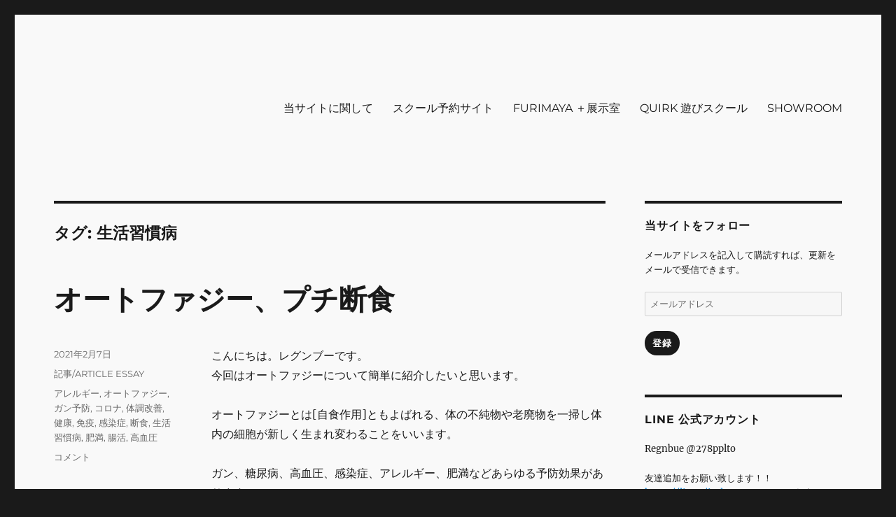

--- FILE ---
content_type: text/html; charset=UTF-8
request_url: http://www.innocence-store.com/tag/%E7%94%9F%E6%B4%BB%E7%BF%92%E6%85%A3%E7%97%85
body_size: 21405
content:
<!DOCTYPE html>
<html dir="ltr" lang="ja" prefix="og: https://ogp.me/ns#" class="no-js">
<head>
	<meta charset="UTF-8">
	<meta name="viewport" content="width=device-width, initial-scale=1.0">
	<link rel="profile" href="https://gmpg.org/xfn/11">
		<script>
(function(html){html.className = html.className.replace(/\bno-js\b/,'js')})(document.documentElement);
//# sourceURL=twentysixteen_javascript_detection
</script>
<title>生活習慣病 | INNOCENCE ～日常に彩りを～ ファッション 古着 花 雑貨 インテリア 小物 etc販売 江戸川区瑞江</title>

		<!-- All in One SEO 4.9.1.1 - aioseo.com -->
	<meta name="robots" content="max-image-preview:large" />
	<link rel="canonical" href="http://www.innocence-store.com/tag/%e7%94%9f%e6%b4%bb%e7%bf%92%e6%85%a3%e7%97%85" />
	<meta name="generator" content="All in One SEO (AIOSEO) 4.9.1.1" />
		<script type="application/ld+json" class="aioseo-schema">
			{"@context":"https:\/\/schema.org","@graph":[{"@type":"BreadcrumbList","@id":"http:\/\/www.innocence-store.com\/tag\/%E7%94%9F%E6%B4%BB%E7%BF%92%E6%85%A3%E7%97%85#breadcrumblist","itemListElement":[{"@type":"ListItem","@id":"http:\/\/www.innocence-store.com#listItem","position":1,"name":"\u30db\u30fc\u30e0","item":"http:\/\/www.innocence-store.com","nextItem":{"@type":"ListItem","@id":"http:\/\/www.innocence-store.com\/tag\/%e7%94%9f%e6%b4%bb%e7%bf%92%e6%85%a3%e7%97%85#listItem","name":"\u751f\u6d3b\u7fd2\u6163\u75c5"}},{"@type":"ListItem","@id":"http:\/\/www.innocence-store.com\/tag\/%e7%94%9f%e6%b4%bb%e7%bf%92%e6%85%a3%e7%97%85#listItem","position":2,"name":"\u751f\u6d3b\u7fd2\u6163\u75c5","previousItem":{"@type":"ListItem","@id":"http:\/\/www.innocence-store.com#listItem","name":"\u30db\u30fc\u30e0"}}]},{"@type":"CollectionPage","@id":"http:\/\/www.innocence-store.com\/tag\/%E7%94%9F%E6%B4%BB%E7%BF%92%E6%85%A3%E7%97%85#collectionpage","url":"http:\/\/www.innocence-store.com\/tag\/%E7%94%9F%E6%B4%BB%E7%BF%92%E6%85%A3%E7%97%85","name":"\u751f\u6d3b\u7fd2\u6163\u75c5 | INNOCENCE \uff5e\u65e5\u5e38\u306b\u5f69\u308a\u3092\uff5e \u30d5\u30a1\u30c3\u30b7\u30e7\u30f3 \u53e4\u7740 \u82b1 \u96d1\u8ca8 \u30a4\u30f3\u30c6\u30ea\u30a2 \u5c0f\u7269 etc\u8ca9\u58f2 \u6c5f\u6238\u5ddd\u533a\u745e\u6c5f","inLanguage":"ja","isPartOf":{"@id":"http:\/\/www.innocence-store.com\/#website"},"breadcrumb":{"@id":"http:\/\/www.innocence-store.com\/tag\/%E7%94%9F%E6%B4%BB%E7%BF%92%E6%85%A3%E7%97%85#breadcrumblist"}},{"@type":"Organization","@id":"http:\/\/www.innocence-store.com\/#organization","name":"INNOCENCE\u3000\uff5e\u65e5\u5e38\u306b\u5f69\u308a\u3092\uff5e\u3000\u30d5\u30a1\u30c3\u30b7\u30e7\u30f3 \u53e4\u7740 \u82b1 \u96d1\u8ca8 \u30a4\u30f3\u30c6\u30ea\u30a2 \u5c0f\u7269 etc\u8ca9\u58f2\u3000\u6c5f\u6238\u5ddd\u533a\u745e\u6c5f","description":"Enjoying  extra  life\u3000-\u82b1\u3000\u53e4\u7740\u3000\u30d5\u30a1\u30c3\u30b7\u30e7\u30f3\u3000\u30a2\u30af\u30bb\u30b5\u30ea\uff0d\u3000\u30a2\u30a6\u30c8\u30c9\u30a2\u3000\u5199\u771f\u3000\u672c\u3000\u97f3\u697d\u3000\u30a2\u30f3\u30c1\u30a8\u30a4\u30b8\u30f3\u30b0-","url":"http:\/\/www.innocence-store.com\/"},{"@type":"WebSite","@id":"http:\/\/www.innocence-store.com\/#website","url":"http:\/\/www.innocence-store.com\/","name":"Regnbue \u30ec\u30b0\u30f3\u30d6\u30fc\u3000\uff5e\u65e5\u5e38\u306b\u5f69\u308a\u3092\uff5e\u3000\u30d5\u30a1\u30c3\u30b7\u30e7\u30f3 \u53e4\u7740 \u82b1 \u96d1\u8ca8 \u30a4\u30f3\u30c6\u30ea\u30a2 \u5c0f\u7269 etc\u8ca9\u58f2\u3000\u6c5f\u6238\u5ddd\u533a\u745e\u6c5f","description":"Enjoying  extra  life\u3000-\u82b1\u3000\u53e4\u7740\u3000\u30d5\u30a1\u30c3\u30b7\u30e7\u30f3\u3000\u30a2\u30af\u30bb\u30b5\u30ea\uff0d\u3000\u30a2\u30a6\u30c8\u30c9\u30a2\u3000\u5199\u771f\u3000\u672c\u3000\u97f3\u697d\u3000\u30a2\u30f3\u30c1\u30a8\u30a4\u30b8\u30f3\u30b0-","inLanguage":"ja","publisher":{"@id":"http:\/\/www.innocence-store.com\/#organization"}}]}
		</script>
		<!-- All in One SEO -->

<link rel='dns-prefetch' href='//static.addtoany.com' />
<link rel='dns-prefetch' href='//stats.wp.com' />
<link rel='dns-prefetch' href='//widgets.wp.com' />
<link rel='dns-prefetch' href='//s0.wp.com' />
<link rel='dns-prefetch' href='//0.gravatar.com' />
<link rel='dns-prefetch' href='//1.gravatar.com' />
<link rel='dns-prefetch' href='//2.gravatar.com' />
<link rel='preconnect' href='//c0.wp.com' />
<link rel='preconnect' href='//i0.wp.com' />
<link rel="alternate" type="application/rss+xml" title="INNOCENCE　～日常に彩りを～　ファッション 古着 花 雑貨 インテリア 小物 etc販売　江戸川区瑞江 &raquo; フィード" href="http://www.innocence-store.com/feed" />
<link rel="alternate" type="application/rss+xml" title="INNOCENCE　～日常に彩りを～　ファッション 古着 花 雑貨 インテリア 小物 etc販売　江戸川区瑞江 &raquo; コメントフィード" href="http://www.innocence-store.com/comments/feed" />
<link rel="alternate" type="application/rss+xml" title="INNOCENCE　～日常に彩りを～　ファッション 古着 花 雑貨 インテリア 小物 etc販売　江戸川区瑞江 &raquo; 生活習慣病 タグのフィード" href="http://www.innocence-store.com/tag/%e7%94%9f%e6%b4%bb%e7%bf%92%e6%85%a3%e7%97%85/feed" />
<style id='wp-img-auto-sizes-contain-inline-css'>
img:is([sizes=auto i],[sizes^="auto," i]){contain-intrinsic-size:3000px 1500px}
/*# sourceURL=wp-img-auto-sizes-contain-inline-css */
</style>
<link rel='stylesheet' id='twentysixteen-jetpack-css' href='https://c0.wp.com/p/jetpack/15.3.1/modules/theme-tools/compat/twentysixteen.css' media='all' />
<style id='wp-emoji-styles-inline-css'>

	img.wp-smiley, img.emoji {
		display: inline !important;
		border: none !important;
		box-shadow: none !important;
		height: 1em !important;
		width: 1em !important;
		margin: 0 0.07em !important;
		vertical-align: -0.1em !important;
		background: none !important;
		padding: 0 !important;
	}
/*# sourceURL=wp-emoji-styles-inline-css */
</style>
<style id='wp-block-library-inline-css'>
:root{--wp-block-synced-color:#7a00df;--wp-block-synced-color--rgb:122,0,223;--wp-bound-block-color:var(--wp-block-synced-color);--wp-editor-canvas-background:#ddd;--wp-admin-theme-color:#007cba;--wp-admin-theme-color--rgb:0,124,186;--wp-admin-theme-color-darker-10:#006ba1;--wp-admin-theme-color-darker-10--rgb:0,107,160.5;--wp-admin-theme-color-darker-20:#005a87;--wp-admin-theme-color-darker-20--rgb:0,90,135;--wp-admin-border-width-focus:2px}@media (min-resolution:192dpi){:root{--wp-admin-border-width-focus:1.5px}}.wp-element-button{cursor:pointer}:root .has-very-light-gray-background-color{background-color:#eee}:root .has-very-dark-gray-background-color{background-color:#313131}:root .has-very-light-gray-color{color:#eee}:root .has-very-dark-gray-color{color:#313131}:root .has-vivid-green-cyan-to-vivid-cyan-blue-gradient-background{background:linear-gradient(135deg,#00d084,#0693e3)}:root .has-purple-crush-gradient-background{background:linear-gradient(135deg,#34e2e4,#4721fb 50%,#ab1dfe)}:root .has-hazy-dawn-gradient-background{background:linear-gradient(135deg,#faaca8,#dad0ec)}:root .has-subdued-olive-gradient-background{background:linear-gradient(135deg,#fafae1,#67a671)}:root .has-atomic-cream-gradient-background{background:linear-gradient(135deg,#fdd79a,#004a59)}:root .has-nightshade-gradient-background{background:linear-gradient(135deg,#330968,#31cdcf)}:root .has-midnight-gradient-background{background:linear-gradient(135deg,#020381,#2874fc)}:root{--wp--preset--font-size--normal:16px;--wp--preset--font-size--huge:42px}.has-regular-font-size{font-size:1em}.has-larger-font-size{font-size:2.625em}.has-normal-font-size{font-size:var(--wp--preset--font-size--normal)}.has-huge-font-size{font-size:var(--wp--preset--font-size--huge)}.has-text-align-center{text-align:center}.has-text-align-left{text-align:left}.has-text-align-right{text-align:right}.has-fit-text{white-space:nowrap!important}#end-resizable-editor-section{display:none}.aligncenter{clear:both}.items-justified-left{justify-content:flex-start}.items-justified-center{justify-content:center}.items-justified-right{justify-content:flex-end}.items-justified-space-between{justify-content:space-between}.screen-reader-text{border:0;clip-path:inset(50%);height:1px;margin:-1px;overflow:hidden;padding:0;position:absolute;width:1px;word-wrap:normal!important}.screen-reader-text:focus{background-color:#ddd;clip-path:none;color:#444;display:block;font-size:1em;height:auto;left:5px;line-height:normal;padding:15px 23px 14px;text-decoration:none;top:5px;width:auto;z-index:100000}html :where(.has-border-color){border-style:solid}html :where([style*=border-top-color]){border-top-style:solid}html :where([style*=border-right-color]){border-right-style:solid}html :where([style*=border-bottom-color]){border-bottom-style:solid}html :where([style*=border-left-color]){border-left-style:solid}html :where([style*=border-width]){border-style:solid}html :where([style*=border-top-width]){border-top-style:solid}html :where([style*=border-right-width]){border-right-style:solid}html :where([style*=border-bottom-width]){border-bottom-style:solid}html :where([style*=border-left-width]){border-left-style:solid}html :where(img[class*=wp-image-]){height:auto;max-width:100%}:where(figure){margin:0 0 1em}html :where(.is-position-sticky){--wp-admin--admin-bar--position-offset:var(--wp-admin--admin-bar--height,0px)}@media screen and (max-width:600px){html :where(.is-position-sticky){--wp-admin--admin-bar--position-offset:0px}}

/*# sourceURL=wp-block-library-inline-css */
</style><style id='wp-block-image-inline-css'>
.wp-block-image>a,.wp-block-image>figure>a{display:inline-block}.wp-block-image img{box-sizing:border-box;height:auto;max-width:100%;vertical-align:bottom}@media not (prefers-reduced-motion){.wp-block-image img.hide{visibility:hidden}.wp-block-image img.show{animation:show-content-image .4s}}.wp-block-image[style*=border-radius] img,.wp-block-image[style*=border-radius]>a{border-radius:inherit}.wp-block-image.has-custom-border img{box-sizing:border-box}.wp-block-image.aligncenter{text-align:center}.wp-block-image.alignfull>a,.wp-block-image.alignwide>a{width:100%}.wp-block-image.alignfull img,.wp-block-image.alignwide img{height:auto;width:100%}.wp-block-image .aligncenter,.wp-block-image .alignleft,.wp-block-image .alignright,.wp-block-image.aligncenter,.wp-block-image.alignleft,.wp-block-image.alignright{display:table}.wp-block-image .aligncenter>figcaption,.wp-block-image .alignleft>figcaption,.wp-block-image .alignright>figcaption,.wp-block-image.aligncenter>figcaption,.wp-block-image.alignleft>figcaption,.wp-block-image.alignright>figcaption{caption-side:bottom;display:table-caption}.wp-block-image .alignleft{float:left;margin:.5em 1em .5em 0}.wp-block-image .alignright{float:right;margin:.5em 0 .5em 1em}.wp-block-image .aligncenter{margin-left:auto;margin-right:auto}.wp-block-image :where(figcaption){margin-bottom:1em;margin-top:.5em}.wp-block-image.is-style-circle-mask img{border-radius:9999px}@supports ((-webkit-mask-image:none) or (mask-image:none)) or (-webkit-mask-image:none){.wp-block-image.is-style-circle-mask img{border-radius:0;-webkit-mask-image:url('data:image/svg+xml;utf8,<svg viewBox="0 0 100 100" xmlns="http://www.w3.org/2000/svg"><circle cx="50" cy="50" r="50"/></svg>');mask-image:url('data:image/svg+xml;utf8,<svg viewBox="0 0 100 100" xmlns="http://www.w3.org/2000/svg"><circle cx="50" cy="50" r="50"/></svg>');mask-mode:alpha;-webkit-mask-position:center;mask-position:center;-webkit-mask-repeat:no-repeat;mask-repeat:no-repeat;-webkit-mask-size:contain;mask-size:contain}}:root :where(.wp-block-image.is-style-rounded img,.wp-block-image .is-style-rounded img){border-radius:9999px}.wp-block-image figure{margin:0}.wp-lightbox-container{display:flex;flex-direction:column;position:relative}.wp-lightbox-container img{cursor:zoom-in}.wp-lightbox-container img:hover+button{opacity:1}.wp-lightbox-container button{align-items:center;backdrop-filter:blur(16px) saturate(180%);background-color:#5a5a5a40;border:none;border-radius:4px;cursor:zoom-in;display:flex;height:20px;justify-content:center;opacity:0;padding:0;position:absolute;right:16px;text-align:center;top:16px;width:20px;z-index:100}@media not (prefers-reduced-motion){.wp-lightbox-container button{transition:opacity .2s ease}}.wp-lightbox-container button:focus-visible{outline:3px auto #5a5a5a40;outline:3px auto -webkit-focus-ring-color;outline-offset:3px}.wp-lightbox-container button:hover{cursor:pointer;opacity:1}.wp-lightbox-container button:focus{opacity:1}.wp-lightbox-container button:focus,.wp-lightbox-container button:hover,.wp-lightbox-container button:not(:hover):not(:active):not(.has-background){background-color:#5a5a5a40;border:none}.wp-lightbox-overlay{box-sizing:border-box;cursor:zoom-out;height:100vh;left:0;overflow:hidden;position:fixed;top:0;visibility:hidden;width:100%;z-index:100000}.wp-lightbox-overlay .close-button{align-items:center;cursor:pointer;display:flex;justify-content:center;min-height:40px;min-width:40px;padding:0;position:absolute;right:calc(env(safe-area-inset-right) + 16px);top:calc(env(safe-area-inset-top) + 16px);z-index:5000000}.wp-lightbox-overlay .close-button:focus,.wp-lightbox-overlay .close-button:hover,.wp-lightbox-overlay .close-button:not(:hover):not(:active):not(.has-background){background:none;border:none}.wp-lightbox-overlay .lightbox-image-container{height:var(--wp--lightbox-container-height);left:50%;overflow:hidden;position:absolute;top:50%;transform:translate(-50%,-50%);transform-origin:top left;width:var(--wp--lightbox-container-width);z-index:9999999999}.wp-lightbox-overlay .wp-block-image{align-items:center;box-sizing:border-box;display:flex;height:100%;justify-content:center;margin:0;position:relative;transform-origin:0 0;width:100%;z-index:3000000}.wp-lightbox-overlay .wp-block-image img{height:var(--wp--lightbox-image-height);min-height:var(--wp--lightbox-image-height);min-width:var(--wp--lightbox-image-width);width:var(--wp--lightbox-image-width)}.wp-lightbox-overlay .wp-block-image figcaption{display:none}.wp-lightbox-overlay button{background:none;border:none}.wp-lightbox-overlay .scrim{background-color:#fff;height:100%;opacity:.9;position:absolute;width:100%;z-index:2000000}.wp-lightbox-overlay.active{visibility:visible}@media not (prefers-reduced-motion){.wp-lightbox-overlay.active{animation:turn-on-visibility .25s both}.wp-lightbox-overlay.active img{animation:turn-on-visibility .35s both}.wp-lightbox-overlay.show-closing-animation:not(.active){animation:turn-off-visibility .35s both}.wp-lightbox-overlay.show-closing-animation:not(.active) img{animation:turn-off-visibility .25s both}.wp-lightbox-overlay.zoom.active{animation:none;opacity:1;visibility:visible}.wp-lightbox-overlay.zoom.active .lightbox-image-container{animation:lightbox-zoom-in .4s}.wp-lightbox-overlay.zoom.active .lightbox-image-container img{animation:none}.wp-lightbox-overlay.zoom.active .scrim{animation:turn-on-visibility .4s forwards}.wp-lightbox-overlay.zoom.show-closing-animation:not(.active){animation:none}.wp-lightbox-overlay.zoom.show-closing-animation:not(.active) .lightbox-image-container{animation:lightbox-zoom-out .4s}.wp-lightbox-overlay.zoom.show-closing-animation:not(.active) .lightbox-image-container img{animation:none}.wp-lightbox-overlay.zoom.show-closing-animation:not(.active) .scrim{animation:turn-off-visibility .4s forwards}}@keyframes show-content-image{0%{visibility:hidden}99%{visibility:hidden}to{visibility:visible}}@keyframes turn-on-visibility{0%{opacity:0}to{opacity:1}}@keyframes turn-off-visibility{0%{opacity:1;visibility:visible}99%{opacity:0;visibility:visible}to{opacity:0;visibility:hidden}}@keyframes lightbox-zoom-in{0%{transform:translate(calc((-100vw + var(--wp--lightbox-scrollbar-width))/2 + var(--wp--lightbox-initial-left-position)),calc(-50vh + var(--wp--lightbox-initial-top-position))) scale(var(--wp--lightbox-scale))}to{transform:translate(-50%,-50%) scale(1)}}@keyframes lightbox-zoom-out{0%{transform:translate(-50%,-50%) scale(1);visibility:visible}99%{visibility:visible}to{transform:translate(calc((-100vw + var(--wp--lightbox-scrollbar-width))/2 + var(--wp--lightbox-initial-left-position)),calc(-50vh + var(--wp--lightbox-initial-top-position))) scale(var(--wp--lightbox-scale));visibility:hidden}}
/*# sourceURL=https://c0.wp.com/c/6.9/wp-includes/blocks/image/style.min.css */
</style>
<style id='wp-block-image-theme-inline-css'>
:root :where(.wp-block-image figcaption){color:#555;font-size:13px;text-align:center}.is-dark-theme :root :where(.wp-block-image figcaption){color:#ffffffa6}.wp-block-image{margin:0 0 1em}
/*# sourceURL=https://c0.wp.com/c/6.9/wp-includes/blocks/image/theme.min.css */
</style>
<style id='wp-block-paragraph-inline-css'>
.is-small-text{font-size:.875em}.is-regular-text{font-size:1em}.is-large-text{font-size:2.25em}.is-larger-text{font-size:3em}.has-drop-cap:not(:focus):first-letter{float:left;font-size:8.4em;font-style:normal;font-weight:100;line-height:.68;margin:.05em .1em 0 0;text-transform:uppercase}body.rtl .has-drop-cap:not(:focus):first-letter{float:none;margin-left:.1em}p.has-drop-cap.has-background{overflow:hidden}:root :where(p.has-background){padding:1.25em 2.375em}:where(p.has-text-color:not(.has-link-color)) a{color:inherit}p.has-text-align-left[style*="writing-mode:vertical-lr"],p.has-text-align-right[style*="writing-mode:vertical-rl"]{rotate:180deg}
/*# sourceURL=https://c0.wp.com/c/6.9/wp-includes/blocks/paragraph/style.min.css */
</style>
<style id='global-styles-inline-css'>
:root{--wp--preset--aspect-ratio--square: 1;--wp--preset--aspect-ratio--4-3: 4/3;--wp--preset--aspect-ratio--3-4: 3/4;--wp--preset--aspect-ratio--3-2: 3/2;--wp--preset--aspect-ratio--2-3: 2/3;--wp--preset--aspect-ratio--16-9: 16/9;--wp--preset--aspect-ratio--9-16: 9/16;--wp--preset--color--black: #000000;--wp--preset--color--cyan-bluish-gray: #abb8c3;--wp--preset--color--white: #fff;--wp--preset--color--pale-pink: #f78da7;--wp--preset--color--vivid-red: #cf2e2e;--wp--preset--color--luminous-vivid-orange: #ff6900;--wp--preset--color--luminous-vivid-amber: #fcb900;--wp--preset--color--light-green-cyan: #7bdcb5;--wp--preset--color--vivid-green-cyan: #00d084;--wp--preset--color--pale-cyan-blue: #8ed1fc;--wp--preset--color--vivid-cyan-blue: #0693e3;--wp--preset--color--vivid-purple: #9b51e0;--wp--preset--color--dark-gray: #1a1a1a;--wp--preset--color--medium-gray: #686868;--wp--preset--color--light-gray: #e5e5e5;--wp--preset--color--blue-gray: #4d545c;--wp--preset--color--bright-blue: #007acc;--wp--preset--color--light-blue: #9adffd;--wp--preset--color--dark-brown: #402b30;--wp--preset--color--medium-brown: #774e24;--wp--preset--color--dark-red: #640c1f;--wp--preset--color--bright-red: #ff675f;--wp--preset--color--yellow: #ffef8e;--wp--preset--gradient--vivid-cyan-blue-to-vivid-purple: linear-gradient(135deg,rgb(6,147,227) 0%,rgb(155,81,224) 100%);--wp--preset--gradient--light-green-cyan-to-vivid-green-cyan: linear-gradient(135deg,rgb(122,220,180) 0%,rgb(0,208,130) 100%);--wp--preset--gradient--luminous-vivid-amber-to-luminous-vivid-orange: linear-gradient(135deg,rgb(252,185,0) 0%,rgb(255,105,0) 100%);--wp--preset--gradient--luminous-vivid-orange-to-vivid-red: linear-gradient(135deg,rgb(255,105,0) 0%,rgb(207,46,46) 100%);--wp--preset--gradient--very-light-gray-to-cyan-bluish-gray: linear-gradient(135deg,rgb(238,238,238) 0%,rgb(169,184,195) 100%);--wp--preset--gradient--cool-to-warm-spectrum: linear-gradient(135deg,rgb(74,234,220) 0%,rgb(151,120,209) 20%,rgb(207,42,186) 40%,rgb(238,44,130) 60%,rgb(251,105,98) 80%,rgb(254,248,76) 100%);--wp--preset--gradient--blush-light-purple: linear-gradient(135deg,rgb(255,206,236) 0%,rgb(152,150,240) 100%);--wp--preset--gradient--blush-bordeaux: linear-gradient(135deg,rgb(254,205,165) 0%,rgb(254,45,45) 50%,rgb(107,0,62) 100%);--wp--preset--gradient--luminous-dusk: linear-gradient(135deg,rgb(255,203,112) 0%,rgb(199,81,192) 50%,rgb(65,88,208) 100%);--wp--preset--gradient--pale-ocean: linear-gradient(135deg,rgb(255,245,203) 0%,rgb(182,227,212) 50%,rgb(51,167,181) 100%);--wp--preset--gradient--electric-grass: linear-gradient(135deg,rgb(202,248,128) 0%,rgb(113,206,126) 100%);--wp--preset--gradient--midnight: linear-gradient(135deg,rgb(2,3,129) 0%,rgb(40,116,252) 100%);--wp--preset--font-size--small: 13px;--wp--preset--font-size--medium: 20px;--wp--preset--font-size--large: 36px;--wp--preset--font-size--x-large: 42px;--wp--preset--spacing--20: 0.44rem;--wp--preset--spacing--30: 0.67rem;--wp--preset--spacing--40: 1rem;--wp--preset--spacing--50: 1.5rem;--wp--preset--spacing--60: 2.25rem;--wp--preset--spacing--70: 3.38rem;--wp--preset--spacing--80: 5.06rem;--wp--preset--shadow--natural: 6px 6px 9px rgba(0, 0, 0, 0.2);--wp--preset--shadow--deep: 12px 12px 50px rgba(0, 0, 0, 0.4);--wp--preset--shadow--sharp: 6px 6px 0px rgba(0, 0, 0, 0.2);--wp--preset--shadow--outlined: 6px 6px 0px -3px rgb(255, 255, 255), 6px 6px rgb(0, 0, 0);--wp--preset--shadow--crisp: 6px 6px 0px rgb(0, 0, 0);}:where(.is-layout-flex){gap: 0.5em;}:where(.is-layout-grid){gap: 0.5em;}body .is-layout-flex{display: flex;}.is-layout-flex{flex-wrap: wrap;align-items: center;}.is-layout-flex > :is(*, div){margin: 0;}body .is-layout-grid{display: grid;}.is-layout-grid > :is(*, div){margin: 0;}:where(.wp-block-columns.is-layout-flex){gap: 2em;}:where(.wp-block-columns.is-layout-grid){gap: 2em;}:where(.wp-block-post-template.is-layout-flex){gap: 1.25em;}:where(.wp-block-post-template.is-layout-grid){gap: 1.25em;}.has-black-color{color: var(--wp--preset--color--black) !important;}.has-cyan-bluish-gray-color{color: var(--wp--preset--color--cyan-bluish-gray) !important;}.has-white-color{color: var(--wp--preset--color--white) !important;}.has-pale-pink-color{color: var(--wp--preset--color--pale-pink) !important;}.has-vivid-red-color{color: var(--wp--preset--color--vivid-red) !important;}.has-luminous-vivid-orange-color{color: var(--wp--preset--color--luminous-vivid-orange) !important;}.has-luminous-vivid-amber-color{color: var(--wp--preset--color--luminous-vivid-amber) !important;}.has-light-green-cyan-color{color: var(--wp--preset--color--light-green-cyan) !important;}.has-vivid-green-cyan-color{color: var(--wp--preset--color--vivid-green-cyan) !important;}.has-pale-cyan-blue-color{color: var(--wp--preset--color--pale-cyan-blue) !important;}.has-vivid-cyan-blue-color{color: var(--wp--preset--color--vivid-cyan-blue) !important;}.has-vivid-purple-color{color: var(--wp--preset--color--vivid-purple) !important;}.has-black-background-color{background-color: var(--wp--preset--color--black) !important;}.has-cyan-bluish-gray-background-color{background-color: var(--wp--preset--color--cyan-bluish-gray) !important;}.has-white-background-color{background-color: var(--wp--preset--color--white) !important;}.has-pale-pink-background-color{background-color: var(--wp--preset--color--pale-pink) !important;}.has-vivid-red-background-color{background-color: var(--wp--preset--color--vivid-red) !important;}.has-luminous-vivid-orange-background-color{background-color: var(--wp--preset--color--luminous-vivid-orange) !important;}.has-luminous-vivid-amber-background-color{background-color: var(--wp--preset--color--luminous-vivid-amber) !important;}.has-light-green-cyan-background-color{background-color: var(--wp--preset--color--light-green-cyan) !important;}.has-vivid-green-cyan-background-color{background-color: var(--wp--preset--color--vivid-green-cyan) !important;}.has-pale-cyan-blue-background-color{background-color: var(--wp--preset--color--pale-cyan-blue) !important;}.has-vivid-cyan-blue-background-color{background-color: var(--wp--preset--color--vivid-cyan-blue) !important;}.has-vivid-purple-background-color{background-color: var(--wp--preset--color--vivid-purple) !important;}.has-black-border-color{border-color: var(--wp--preset--color--black) !important;}.has-cyan-bluish-gray-border-color{border-color: var(--wp--preset--color--cyan-bluish-gray) !important;}.has-white-border-color{border-color: var(--wp--preset--color--white) !important;}.has-pale-pink-border-color{border-color: var(--wp--preset--color--pale-pink) !important;}.has-vivid-red-border-color{border-color: var(--wp--preset--color--vivid-red) !important;}.has-luminous-vivid-orange-border-color{border-color: var(--wp--preset--color--luminous-vivid-orange) !important;}.has-luminous-vivid-amber-border-color{border-color: var(--wp--preset--color--luminous-vivid-amber) !important;}.has-light-green-cyan-border-color{border-color: var(--wp--preset--color--light-green-cyan) !important;}.has-vivid-green-cyan-border-color{border-color: var(--wp--preset--color--vivid-green-cyan) !important;}.has-pale-cyan-blue-border-color{border-color: var(--wp--preset--color--pale-cyan-blue) !important;}.has-vivid-cyan-blue-border-color{border-color: var(--wp--preset--color--vivid-cyan-blue) !important;}.has-vivid-purple-border-color{border-color: var(--wp--preset--color--vivid-purple) !important;}.has-vivid-cyan-blue-to-vivid-purple-gradient-background{background: var(--wp--preset--gradient--vivid-cyan-blue-to-vivid-purple) !important;}.has-light-green-cyan-to-vivid-green-cyan-gradient-background{background: var(--wp--preset--gradient--light-green-cyan-to-vivid-green-cyan) !important;}.has-luminous-vivid-amber-to-luminous-vivid-orange-gradient-background{background: var(--wp--preset--gradient--luminous-vivid-amber-to-luminous-vivid-orange) !important;}.has-luminous-vivid-orange-to-vivid-red-gradient-background{background: var(--wp--preset--gradient--luminous-vivid-orange-to-vivid-red) !important;}.has-very-light-gray-to-cyan-bluish-gray-gradient-background{background: var(--wp--preset--gradient--very-light-gray-to-cyan-bluish-gray) !important;}.has-cool-to-warm-spectrum-gradient-background{background: var(--wp--preset--gradient--cool-to-warm-spectrum) !important;}.has-blush-light-purple-gradient-background{background: var(--wp--preset--gradient--blush-light-purple) !important;}.has-blush-bordeaux-gradient-background{background: var(--wp--preset--gradient--blush-bordeaux) !important;}.has-luminous-dusk-gradient-background{background: var(--wp--preset--gradient--luminous-dusk) !important;}.has-pale-ocean-gradient-background{background: var(--wp--preset--gradient--pale-ocean) !important;}.has-electric-grass-gradient-background{background: var(--wp--preset--gradient--electric-grass) !important;}.has-midnight-gradient-background{background: var(--wp--preset--gradient--midnight) !important;}.has-small-font-size{font-size: var(--wp--preset--font-size--small) !important;}.has-medium-font-size{font-size: var(--wp--preset--font-size--medium) !important;}.has-large-font-size{font-size: var(--wp--preset--font-size--large) !important;}.has-x-large-font-size{font-size: var(--wp--preset--font-size--x-large) !important;}
/*# sourceURL=global-styles-inline-css */
</style>

<style id='classic-theme-styles-inline-css'>
/*! This file is auto-generated */
.wp-block-button__link{color:#fff;background-color:#32373c;border-radius:9999px;box-shadow:none;text-decoration:none;padding:calc(.667em + 2px) calc(1.333em + 2px);font-size:1.125em}.wp-block-file__button{background:#32373c;color:#fff;text-decoration:none}
/*# sourceURL=/wp-includes/css/classic-themes.min.css */
</style>
<link rel='stylesheet' id='twentysixteen-fonts-css' href='http://www.innocence-store.com/index/wp-content/themes/twentysixteen/fonts/merriweather-plus-montserrat-plus-inconsolata.css?ver=20230328' media='all' />
<link rel='stylesheet' id='genericons-css' href='https://c0.wp.com/p/jetpack/15.3.1/_inc/genericons/genericons/genericons.css' media='all' />
<link rel='stylesheet' id='twentysixteen-style-css' href='http://www.innocence-store.com/index/wp-content/themes/twentysixteen/style.css?ver=20251202' media='all' />
<style id='twentysixteen-style-inline-css'>

		/* Custom Page Background Color */
		.site {
			background-color: #f9f9f9;
		}

		mark,
		ins,
		button,
		button[disabled]:hover,
		button[disabled]:focus,
		input[type="button"],
		input[type="button"][disabled]:hover,
		input[type="button"][disabled]:focus,
		input[type="reset"],
		input[type="reset"][disabled]:hover,
		input[type="reset"][disabled]:focus,
		input[type="submit"],
		input[type="submit"][disabled]:hover,
		input[type="submit"][disabled]:focus,
		.menu-toggle.toggled-on,
		.menu-toggle.toggled-on:hover,
		.menu-toggle.toggled-on:focus,
		.pagination .prev,
		.pagination .next,
		.pagination .prev:hover,
		.pagination .prev:focus,
		.pagination .next:hover,
		.pagination .next:focus,
		.pagination .nav-links:before,
		.pagination .nav-links:after,
		.widget_calendar tbody a,
		.widget_calendar tbody a:hover,
		.widget_calendar tbody a:focus,
		.page-links a,
		.page-links a:hover,
		.page-links a:focus {
			color: #f9f9f9;
		}

		@media screen and (min-width: 56.875em) {
			.main-navigation ul ul li {
				background-color: #f9f9f9;
			}

			.main-navigation ul ul:after {
				border-top-color: #f9f9f9;
				border-bottom-color: #f9f9f9;
			}
		}
	
/*# sourceURL=twentysixteen-style-inline-css */
</style>
<link rel='stylesheet' id='twentysixteen-block-style-css' href='http://www.innocence-store.com/index/wp-content/themes/twentysixteen/css/blocks.css?ver=20240817' media='all' />
<link rel='stylesheet' id='jetpack_likes-css' href='https://c0.wp.com/p/jetpack/15.3.1/modules/likes/style.css' media='all' />
<link rel='stylesheet' id='jetpack-subscriptions-css' href='https://c0.wp.com/p/jetpack/15.3.1/_inc/build/subscriptions/subscriptions.min.css' media='all' />
<link rel='stylesheet' id='tablepress-default-css' href='http://www.innocence-store.com/index/wp-content/plugins/tablepress/css/build/default.css?ver=3.2.5' media='all' />
<link rel='stylesheet' id='addtoany-css' href='http://www.innocence-store.com/index/wp-content/plugins/add-to-any/addtoany.min.css?ver=1.16' media='all' />
<!--n2css--><!--n2js--><script id="addtoany-core-js-before">
window.a2a_config=window.a2a_config||{};a2a_config.callbacks=[];a2a_config.overlays=[];a2a_config.templates={};a2a_localize = {
	Share: "共有",
	Save: "ブックマーク",
	Subscribe: "購読",
	Email: "メール",
	Bookmark: "ブックマーク",
	ShowAll: "すべて表示する",
	ShowLess: "小さく表示する",
	FindServices: "サービスを探す",
	FindAnyServiceToAddTo: "追加するサービスを今すぐ探す",
	PoweredBy: "Powered by",
	ShareViaEmail: "メールでシェアする",
	SubscribeViaEmail: "メールで購読する",
	BookmarkInYourBrowser: "ブラウザにブックマーク",
	BookmarkInstructions: "このページをブックマークするには、 Ctrl+D または \u2318+D を押下。",
	AddToYourFavorites: "お気に入りに追加",
	SendFromWebOrProgram: "任意のメールアドレスまたはメールプログラムから送信",
	EmailProgram: "メールプログラム",
	More: "詳細&#8230;",
	ThanksForSharing: "共有ありがとうございます !",
	ThanksForFollowing: "フォローありがとうございます !"
};


//# sourceURL=addtoany-core-js-before
</script>
<script defer src="https://static.addtoany.com/menu/page.js" id="addtoany-core-js"></script>
<script src="https://c0.wp.com/c/6.9/wp-includes/js/jquery/jquery.min.js" id="jquery-core-js"></script>
<script src="https://c0.wp.com/c/6.9/wp-includes/js/jquery/jquery-migrate.min.js" id="jquery-migrate-js"></script>
<script defer src="http://www.innocence-store.com/index/wp-content/plugins/add-to-any/addtoany.min.js?ver=1.1" id="addtoany-jquery-js"></script>
<script id="twentysixteen-script-js-extra">
var screenReaderText = {"expand":"\u30b5\u30d6\u30e1\u30cb\u30e5\u30fc\u3092\u5c55\u958b","collapse":"\u30b5\u30d6\u30e1\u30cb\u30e5\u30fc\u3092\u9589\u3058\u308b"};
//# sourceURL=twentysixteen-script-js-extra
</script>
<script src="http://www.innocence-store.com/index/wp-content/themes/twentysixteen/js/functions.js?ver=20230629" id="twentysixteen-script-js" defer data-wp-strategy="defer"></script>
<link rel="https://api.w.org/" href="http://www.innocence-store.com/wp-json/" /><link rel="alternate" title="JSON" type="application/json" href="http://www.innocence-store.com/wp-json/wp/v2/tags/214" /><link rel="EditURI" type="application/rsd+xml" title="RSD" href="http://www.innocence-store.com/index/xmlrpc.php?rsd" />
<meta name="generator" content="WordPress 6.9" />
	<style>img#wpstats{display:none}</style>
				<style type="text/css" id="twentysixteen-header-css">
		.site-branding {
			margin: 0 auto 0 0;
		}

		.site-branding .site-title,
		.site-description {
			clip-path: inset(50%);
			position: absolute;
		}
		</style>
		</head>

<body class="archive tag tag-214 wp-embed-responsive wp-theme-twentysixteen hfeed">
<div id="page" class="site">
	<div class="site-inner">
		<a class="skip-link screen-reader-text" href="#content">
			コンテンツへスキップ		</a>

		<header id="masthead" class="site-header">
			<div class="site-header-main">
				<div class="site-branding">
											<p class="site-title"><a href="http://www.innocence-store.com/" rel="home" >INNOCENCE　～日常に彩りを～　ファッション 古着 花 雑貨 インテリア 小物 etc販売　江戸川区瑞江</a></p>
												<p class="site-description">Enjoying  extra  life　-花　古着　ファッション　アクセサリ－　アウトドア　写真　本　音楽　アンチエイジング-</p>
									</div><!-- .site-branding -->

									<button id="menu-toggle" class="menu-toggle">メニュー</button>

					<div id="site-header-menu" class="site-header-menu">
													<nav id="site-navigation" class="main-navigation" aria-label="メインメニュー">
								<div class="menu-%e3%83%98%e3%83%83%e3%83%80%e3%83%bc-container"><ul id="menu-%e3%83%98%e3%83%83%e3%83%80%e3%83%bc" class="primary-menu"><li id="menu-item-1606" class="menu-item menu-item-type-post_type menu-item-object-page menu-item-1606"><a href="http://www.innocence-store.com/regnbue-gaiyou">当サイトに関して</a></li>
<li id="menu-item-33793" class="menu-item menu-item-type-custom menu-item-object-custom menu-item-33793"><a href="https://reserva.be/yogast">スクール予約サイト</a></li>
<li id="menu-item-32178" class="menu-item menu-item-type-post_type menu-item-object-page menu-item-32178"><a href="http://www.innocence-store.com/innocence-shop">FURIMAYA ＋展示室</a></li>
<li id="menu-item-33556" class="menu-item menu-item-type-post_type menu-item-object-page menu-item-33556"><a href="http://www.innocence-store.com/yoga">QUIRK 遊びスクール</a></li>
<li id="menu-item-34659" class="menu-item menu-item-type-post_type menu-item-object-page menu-item-34659"><a href="http://www.innocence-store.com/interior-showroom">SHOWROOM</a></li>
</ul></div>							</nav><!-- .main-navigation -->
						
													<nav id="social-navigation" class="social-navigation" aria-label="﻿ソーシャルリンクメニュー">
								<div class="menu-%e3%83%98%e3%83%83%e3%83%80%e3%83%bc-container"><ul id="menu-%e3%83%98%e3%83%83%e3%83%80%e3%83%bc-1" class="social-links-menu"><li class="menu-item menu-item-type-post_type menu-item-object-page menu-item-1606"><a href="http://www.innocence-store.com/regnbue-gaiyou"><span class="screen-reader-text">当サイトに関して</span></a></li>
<li class="menu-item menu-item-type-custom menu-item-object-custom menu-item-33793"><a href="https://reserva.be/yogast"><span class="screen-reader-text">スクール予約サイト</span></a></li>
<li class="menu-item menu-item-type-post_type menu-item-object-page menu-item-32178"><a href="http://www.innocence-store.com/innocence-shop"><span class="screen-reader-text">FURIMAYA ＋展示室</span></a></li>
<li class="menu-item menu-item-type-post_type menu-item-object-page menu-item-33556"><a href="http://www.innocence-store.com/yoga"><span class="screen-reader-text">QUIRK 遊びスクール</span></a></li>
<li class="menu-item menu-item-type-post_type menu-item-object-page menu-item-34659"><a href="http://www.innocence-store.com/interior-showroom"><span class="screen-reader-text">SHOWROOM</span></a></li>
</ul></div>							</nav><!-- .social-navigation -->
											</div><!-- .site-header-menu -->
							</div><!-- .site-header-main -->

					</header><!-- .site-header -->

		<div id="content" class="site-content">

	<div id="primary" class="content-area">
		<main id="main" class="site-main">

		
			<header class="page-header">
				<h1 class="page-title">タグ: <span>生活習慣病</span></h1>			</header><!-- .page-header -->

			
<article id="post-31128" class="post-31128 post type-post status-publish format-standard hentry category-article-essay tag-1876 tag-1872 tag-1874 tag-991 tag-1880 tag-33 tag-1879 tag-1875 tag-1873 tag-214 tag-1877 tag-1878 tag-247">
	<header class="entry-header">
		
		<h2 class="entry-title"><a href="http://www.innocence-store.com/%e3%82%aa%e3%83%bc%e3%83%88%e3%83%95%e3%82%a1%e3%82%b8%e3%83%bc%e3%80%81%e3%83%97%e3%83%81%e6%96%ad%e9%a3%9f" rel="bookmark">オートファジー、プチ断食</a></h2>	</header><!-- .entry-header -->

	
	
	<div class="entry-content">
		
<p>こんにちは。レグンブーです。<br>今回はオートファジーについて簡単に紹介したいと思います。<br></p>



<p>オートファジーとは[自食作用]ともよばれる、体の不純物や老廃物を一掃し体内の細胞が新しく生まれ変わることをいいます。<br><br>ガン、糖尿病、高血圧、感染症、アレルギー、肥満などあらゆる予防効果があります。</p>



<script type="text/javascript">
var nend_params = {"media":66918,"site":340742,"spot":1016859,"type":1,"oriented":1};
</script>
<script type="text/javascript" src="https://js1.nend.net/js/nendAdLoader.js"></script>



<p>現代人は１日３食、食事をしますが、それは明治になってからのこと。<br>早く寝る生活環境もありますが以前は２食でした。<br></p>



<p>１日３食食べるデメリットは、カロリーオーバー、現代の食べ物には糖質、脂質が多く含まれ、それらの過剰な栄養を消化するにはかなりの時間と体力が必要になります、そのため内臓には常に負担がかかり疲弊しているため、体が疲れやすくなったり、免疫が落ち体調を崩しやすくなったりします。</p>



<!-- admax -->
<script src="https://adm.shinobi.jp/s/8a59e5cce01463cce11c7581105ae9df"></script>
<!-- admax -->



<p>そこで大事なのが食間を16時間空けること、人は10時間空けると体脂肪が燃え始め、12時間でオートファジーがはじまり16時間で完全になると言われています。</p>



<p>早めに夕食を済ませ、朝食を遅くし10時、11時ぐらいに食べるのがおすすめです。仕事で食べれない場合は夕食を8時にし、12時に食事をすると良いと思います。<br>空腹時には無添加、無塩のナッツはOK。<br>飲み物は水、お茶、コーヒーなど糖質がないものがベストです。<br>お昼から夜までの間に、かるい運動や、タンパク質などしっかりと必要な栄養と運動もしましょう。<br></p>



<a href="https://px.a8.net/svt/ejp?a8mat=35O0LN+CC5E2A+348+626XT" rel="nofollow">
<img decoding="async" border="0" width="88" height="31" alt="" src="https://www29.a8.net/svt/bgt?aid=190917131746&amp;wid=001&amp;eno=01&amp;mid=s00000000404001018000&amp;mc=1"></a>
<img data-recalc-dims="1" decoding="async" border="0" width="1" height="1" src="https://i0.wp.com/www19.a8.net/0.gif?resize=1%2C1&#038;ssl=1" alt="">



<p>余分なカロリーを取ることもなく、オートファジー効果であらゆる予防。免疫を上げ、なにげない毎日に少しでも生活が豊かになればと思います。<br><br></p>



<p>↓↓↓ ONLINEショップ↓↓↓<br><a href="https://flosun.thebase.in/">https://flosun.thebase.in/</a></p>



<p><strong>↓↓クリックでLINE登録↓↓</strong><br><a href="https://lin.ee/iOtlzRz" target="_blank" rel="noreferrer noopener">https://lin.ee/iOtlzRz</a><br>お得な更新情報を発信しております。お気軽にお問い合わせください。</p>



<a href="https://px.a8.net/svt/ejp?a8mat=35M3OL+CDC99U+348+1BW3WH" rel="nofollow">
<img decoding="async" border="0" width="224" height="33" alt="" src="https://www28.a8.net/svt/bgt?aid=190827813748&amp;wid=001&amp;eno=01&amp;mid=s00000000404008044000&amp;mc=1"></a>
<img data-recalc-dims="1" loading="lazy" decoding="async" border="0" width="1" height="1" src="https://i0.wp.com/www14.a8.net/0.gif?resize=1%2C1&#038;ssl=1" alt="">
<div class="addtoany_share_save_container addtoany_content addtoany_content_bottom"><div class="a2a_kit a2a_kit_size_32 addtoany_list" data-a2a-url="http://www.innocence-store.com/%e3%82%aa%e3%83%bc%e3%83%88%e3%83%95%e3%82%a1%e3%82%b8%e3%83%bc%e3%80%81%e3%83%97%e3%83%81%e6%96%ad%e9%a3%9f" data-a2a-title="オートファジー、プチ断食"><a class="a2a_button_facebook" href="https://www.addtoany.com/add_to/facebook?linkurl=http%3A%2F%2Fwww.innocence-store.com%2F%25e3%2582%25aa%25e3%2583%25bc%25e3%2583%2588%25e3%2583%2595%25e3%2582%25a1%25e3%2582%25b8%25e3%2583%25bc%25e3%2580%2581%25e3%2583%2597%25e3%2583%2581%25e6%2596%25ad%25e9%25a3%259f&amp;linkname=%E3%82%AA%E3%83%BC%E3%83%88%E3%83%95%E3%82%A1%E3%82%B8%E3%83%BC%E3%80%81%E3%83%97%E3%83%81%E6%96%AD%E9%A3%9F" title="Facebook" rel="nofollow noopener" target="_blank"></a><a class="a2a_button_twitter" href="https://www.addtoany.com/add_to/twitter?linkurl=http%3A%2F%2Fwww.innocence-store.com%2F%25e3%2582%25aa%25e3%2583%25bc%25e3%2583%2588%25e3%2583%2595%25e3%2582%25a1%25e3%2582%25b8%25e3%2583%25bc%25e3%2580%2581%25e3%2583%2597%25e3%2583%2581%25e6%2596%25ad%25e9%25a3%259f&amp;linkname=%E3%82%AA%E3%83%BC%E3%83%88%E3%83%95%E3%82%A1%E3%82%B8%E3%83%BC%E3%80%81%E3%83%97%E3%83%81%E6%96%AD%E9%A3%9F" title="Twitter" rel="nofollow noopener" target="_blank"></a><a class="a2a_button_email" href="https://www.addtoany.com/add_to/email?linkurl=http%3A%2F%2Fwww.innocence-store.com%2F%25e3%2582%25aa%25e3%2583%25bc%25e3%2583%2588%25e3%2583%2595%25e3%2582%25a1%25e3%2582%25b8%25e3%2583%25bc%25e3%2580%2581%25e3%2583%2597%25e3%2583%2581%25e6%2596%25ad%25e9%25a3%259f&amp;linkname=%E3%82%AA%E3%83%BC%E3%83%88%E3%83%95%E3%82%A1%E3%82%B8%E3%83%BC%E3%80%81%E3%83%97%E3%83%81%E6%96%AD%E9%A3%9F" title="Email" rel="nofollow noopener" target="_blank"></a><a class="a2a_button_line" href="https://www.addtoany.com/add_to/line?linkurl=http%3A%2F%2Fwww.innocence-store.com%2F%25e3%2582%25aa%25e3%2583%25bc%25e3%2583%2588%25e3%2583%2595%25e3%2582%25a1%25e3%2582%25b8%25e3%2583%25bc%25e3%2580%2581%25e3%2583%2597%25e3%2583%2581%25e6%2596%25ad%25e9%25a3%259f&amp;linkname=%E3%82%AA%E3%83%BC%E3%83%88%E3%83%95%E3%82%A1%E3%82%B8%E3%83%BC%E3%80%81%E3%83%97%E3%83%81%E6%96%AD%E9%A3%9F" title="Line" rel="nofollow noopener" target="_blank"></a><a class="a2a_button_tumblr" href="https://www.addtoany.com/add_to/tumblr?linkurl=http%3A%2F%2Fwww.innocence-store.com%2F%25e3%2582%25aa%25e3%2583%25bc%25e3%2583%2588%25e3%2583%2595%25e3%2582%25a1%25e3%2582%25b8%25e3%2583%25bc%25e3%2580%2581%25e3%2583%2597%25e3%2583%2581%25e6%2596%25ad%25e9%25a3%259f&amp;linkname=%E3%82%AA%E3%83%BC%E3%83%88%E3%83%95%E3%82%A1%E3%82%B8%E3%83%BC%E3%80%81%E3%83%97%E3%83%81%E6%96%AD%E9%A3%9F" title="Tumblr" rel="nofollow noopener" target="_blank"></a><a class="a2a_button_google_gmail" href="https://www.addtoany.com/add_to/google_gmail?linkurl=http%3A%2F%2Fwww.innocence-store.com%2F%25e3%2582%25aa%25e3%2583%25bc%25e3%2583%2588%25e3%2583%2595%25e3%2582%25a1%25e3%2582%25b8%25e3%2583%25bc%25e3%2580%2581%25e3%2583%2597%25e3%2583%2581%25e6%2596%25ad%25e9%25a3%259f&amp;linkname=%E3%82%AA%E3%83%BC%E3%83%88%E3%83%95%E3%82%A1%E3%82%B8%E3%83%BC%E3%80%81%E3%83%97%E3%83%81%E6%96%AD%E9%A3%9F" title="Gmail" rel="nofollow noopener" target="_blank"></a><a class="a2a_dd addtoany_share_save addtoany_share" href="https://www.addtoany.com/share"></a></div></div>	</div><!-- .entry-content -->

	<footer class="entry-footer">
		<span class="byline"><img alt='' src='https://secure.gravatar.com/avatar/18cfa30272eb5cce9d8fb8396e0b1f366e016daf53293f195b292f670ee1a85a?s=49&#038;d=mm&#038;r=g' srcset='https://secure.gravatar.com/avatar/18cfa30272eb5cce9d8fb8396e0b1f366e016daf53293f195b292f670ee1a85a?s=98&#038;d=mm&#038;r=g 2x' class='avatar avatar-49 photo' height='49' width='49' loading='lazy' decoding='async'/><span class="screen-reader-text">投稿者 </span><span class="author vcard"><a class="url fn n" href="http://www.innocence-store.com/author/moucai">Moucai</a></span></span><span class="posted-on"><span class="screen-reader-text">投稿日: </span><a href="http://www.innocence-store.com/%e3%82%aa%e3%83%bc%e3%83%88%e3%83%95%e3%82%a1%e3%82%b8%e3%83%bc%e3%80%81%e3%83%97%e3%83%81%e6%96%ad%e9%a3%9f" rel="bookmark"><time class="entry-date published" datetime="2021-02-07T15:31:39+09:00">2021年2月7日</time><time class="updated" datetime="2021-02-07T15:38:41+09:00">2021年2月7日</time></a></span><span class="cat-links"><span class="screen-reader-text">カテゴリー </span><a href="http://www.innocence-store.com/category/article-essay" rel="category tag">記事/ARTICLE ESSAY</a></span><span class="tags-links"><span class="screen-reader-text">タグ </span><a href="http://www.innocence-store.com/tag/%e3%82%a2%e3%83%ac%e3%83%ab%e3%82%ae%e3%83%bc" rel="tag">アレルギー</a>, <a href="http://www.innocence-store.com/tag/%e3%82%aa%e3%83%bc%e3%83%88%e3%83%95%e3%82%a1%e3%82%b8%e3%83%bc" rel="tag">オートファジー</a>, <a href="http://www.innocence-store.com/tag/%e3%82%ac%e3%83%b3%e4%ba%88%e9%98%b2" rel="tag">ガン予防</a>, <a href="http://www.innocence-store.com/tag/%e3%82%b3%e3%83%ad%e3%83%8a" rel="tag">コロナ</a>, <a href="http://www.innocence-store.com/tag/%e4%bd%93%e8%aa%bf%e6%94%b9%e5%96%84" rel="tag">体調改善</a>, <a href="http://www.innocence-store.com/tag/%e5%81%a5%e5%ba%b7" rel="tag">健康</a>, <a href="http://www.innocence-store.com/tag/%e5%85%8d%e7%96%ab" rel="tag">免疫</a>, <a href="http://www.innocence-store.com/tag/%e6%84%9f%e6%9f%93%e7%97%87" rel="tag">感染症</a>, <a href="http://www.innocence-store.com/tag/%e6%96%ad%e9%a3%9f" rel="tag">断食</a>, <a href="http://www.innocence-store.com/tag/%e7%94%9f%e6%b4%bb%e7%bf%92%e6%85%a3%e7%97%85" rel="tag">生活習慣病</a>, <a href="http://www.innocence-store.com/tag/%e8%82%a5%e6%ba%80" rel="tag">肥満</a>, <a href="http://www.innocence-store.com/tag/%e8%85%b8%e6%b4%bb" rel="tag">腸活</a>, <a href="http://www.innocence-store.com/tag/%e9%ab%98%e8%a1%80%e5%9c%a7" rel="tag">高血圧</a></span><span class="comments-link"><a href="http://www.innocence-store.com/%e3%82%aa%e3%83%bc%e3%83%88%e3%83%95%e3%82%a1%e3%82%b8%e3%83%bc%e3%80%81%e3%83%97%e3%83%81%e6%96%ad%e9%a3%9f#respond"><span class="screen-reader-text">オートファジー、プチ断食に</span>コメント</a></span>			</footer><!-- .entry-footer -->
</article><!-- #post-31128 -->

<article id="post-294" class="post-294 post type-post status-publish format-standard hentry category-article-essay tag-173 tag-208 tag-207 tag-209 tag-218 tag-220 tag-219 tag-33 tag-211 tag-212 tag-213 tag-217 tag-215 tag-214 tag-210">
	<header class="entry-header">
		
		<h2 class="entry-title"><a href="http://www.innocence-store.com/%e3%82%b4%e3%82%b8%e3%83%99%e3%83%aa%e3%83%bc" rel="bookmark">ゴジベリー</a></h2>	</header><!-- .entry-header -->

	
	
	<div class="entry-content">
		
<p>我が家で毎日欠かさず食べているものを紹介いたします。<br> 「ゴジベリー」クコの実です。中華屋さんの杏仁豆腐に乗っている赤いやつです。</p>



<p>ゴジベリーは栄養成分豊富、美容、健康に良いスーパーフードです。<br>
主な成分は</p>



<p>・カルシウム <br> ・カリウム <br> ・たんぱく質 <br> ・鉄 <br> ・亜鉛 <br> ・セレン <br> ・ビタミンA <br> ・ビタミンB1、B2、B6 <br> ・ビタミンC <br> ・ビタミンE <br> ・ベタイン<br> ・ポリフェノール<br> ・βカロチン<br> ・ゼアキサンチン<br> ・ルテイン<br> ・リコピン<br> ・ルチン<br> ・タンニン<br> ・βシトステロール、などなど</p>



<p style="text-align:left">主な効果は<br><br>・疲労回復、免疫力向上<br>ウイルス、細菌に対する抵抗力が上がり風邪をひきにくくします。<br><br>・老化防止アンチエイジング<br>細胞を傷つける活性酸素を除去する抗酸化分質がたっぷり入っております。<br><br>・美肌効果<br>抗酸化作用によりシミの原因分質「チロシナーゼ」を抑制しシミ、シワの改善。<br><br>・ダイエット効果<br>血行を促進し、冷えやむくみ改善、代謝アップ、「ベタイン」による脂肪の代謝を助け脂肪の蓄積を防ぎます。<br><br>・目の疲労回復<br>「食べる目薬」と言われるぼど目の健康に良く、リラックス効果、視力低下の抑制、目の病気の予防。<br><br>・生活習慣病予防<br>βシトステロールによるコレステロール吸収の阻害、血流の改善による糖尿病や高血圧、動脈硬化など生活習慣病の予防。などなど</p>



<p>ナス科の植物は体を冷やす作用があるため食べ過ぎ、下痢に注意、またベタインは生理周期の乱れ、早産流産の恐れなどの副作用もあるため一日5～10粒程度が良いと思います。<br><br>毎日の健康維持には日々の生活習慣が大事です。食卓にちょい足しのおすすめ食品です。</p>



<figure class="wp-block-image"><img data-recalc-dims="1" loading="lazy" decoding="async" width="240" height="240" src="https://i0.wp.com/www.innocence-store.com/index/wp-content/uploads/2019/05/goji_160.jpg?resize=240%2C240" alt="" class="wp-image-298" srcset="https://i0.wp.com/www.innocence-store.com/index/wp-content/uploads/2019/05/goji_160.jpg?w=240 240w, https://i0.wp.com/www.innocence-store.com/index/wp-content/uploads/2019/05/goji_160.jpg?resize=150%2C150 150w" sizes="auto, (max-width: 240px) 85vw, 240px" /><figcaption><a rel="noreferrer noopener" href="https://hb.afl.rakuten.co.jp/hgc/187c7545.01985cd6.187c7546.098bae32/?pc=https%3A%2F%2Fitem.rakuten.co.jp%2Forgalife%2Fgojiberry_80g%2F&amp;m=http%3A%2F%2Fm.rakuten.co.jp%2Forgalife%2Fi%2F10000039%2F&amp;link_type=picttext&amp;ut=eyJwYWdlIjoiaXRlbSIsInR5cGUiOiJwaWN0dGV4dCIsInNpemUiOiIyNDB4MjQwIiwibmFtIjoxLCJuYW1wIjoicmlnaHQiLCJjb20iOjEsImNvbXAiOiJkb3duIiwicHJpY2UiOjEsImJvciI6MSwiY29sIjoxLCJiYnRuIjoxfQ%3D%3D" target="_blank"></a><br><a rel="noreferrer noopener" href="https://hb.afl.rakuten.co.jp/hgc/187c7545.01985cd6.187c7546.098bae32/?pc=https%3A%2F%2Fitem.rakuten.co.jp%2Forgalife%2Fgojiberry_80g%2F&amp;m=http%3A%2F%2Fm.rakuten.co.jp%2Forgalife%2Fi%2F10000039%2F&amp;link_type=picttext&amp;ut=eyJwYWdlIjoiaXRlbSIsInR5cGUiOiJwaWN0dGV4dCIsInNpemUiOiIyNDB4MjQwIiwibmFtIjoxLCJuYW1wIjoicmlnaHQiLCJjb20iOjEsImNvbXAiOiJkb3duIiwicHJpY2UiOjEsImJvciI6MSwiY29sIjoxLCJiYnRuIjoxfQ%3D%3D" target="_blank">クコの実 オーガニック 無添加 160g 美容食材 セレブの間でも話題の果実 最高級品質の寧夏産 大粒 ゴジベリー ミネラル ビタミンの宝庫 そのままでも、お料理にも　ウルフベリー くこの実 スーパーフード 送料無料</a><br>価格：1570円（税込、送料無料) (2019/5/21時点)<br><a rel="noreferrer noopener" href="https://hb.afl.rakuten.co.jp/hgc/187c7545.01985cd6.187c7546.098bae32/?pc=https%3A%2F%2Fitem.rakuten.co.jp%2Forgalife%2Fgojiberry_80g%2F&amp;m=http%3A%2F%2Fm.rakuten.co.jp%2Forgalife%2Fi%2F10000039%2F&amp;link_type=picttext&amp;ut=eyJwYWdlIjoiaXRlbSIsInR5cGUiOiJwaWN0dGV4dCIsInNpemUiOiIyNDB4MjQwIiwibmFtIjoxLCJuYW1wIjoicmlnaHQiLCJjb20iOjEsImNvbXAiOiJkb3duIiwicHJpY2UiOjEsImJvciI6MSwiY29sIjoxLCJiYnRuIjoxfQ%3D%3D" target="_blank"></a><a rel="noreferrer noopener" href="https://hb.afl.rakuten.co.jp/hgc/187c7545.01985cd6.187c7546.098bae32/?pc=https%3A%2F%2Fitem.rakuten.co.jp%2Forgalife%2Fgojiberry_80g%2F%3Fscid%3Daf_pc_bbtn&amp;m=http%3A%2F%2Fm.rakuten.co.jp%2Forgalife%2Fi%2F10000039%2F%3Fscid%3Daf_pc_bbtn&amp;link_type=picttext&amp;ut=eyJwYWdlIjoiaXRlbSIsInR5cGUiOiJwaWN0dGV4dCIsInNpemUiOiIyNDB4MjQwIiwibmFtIjoxLCJuYW1wIjoicmlnaHQiLCJjb20iOjEsImNvbXAiOiJkb3duIiwicHJpY2UiOjEsImJvciI6MSwiY29sIjoxLCJiYnRuIjoxfQ==" target="_blank">楽天で購入</a><br><br><br></figcaption></figure>
<div class="addtoany_share_save_container addtoany_content addtoany_content_bottom"><div class="a2a_kit a2a_kit_size_32 addtoany_list" data-a2a-url="http://www.innocence-store.com/%e3%82%b4%e3%82%b8%e3%83%99%e3%83%aa%e3%83%bc" data-a2a-title="ゴジベリー"><a class="a2a_button_facebook" href="https://www.addtoany.com/add_to/facebook?linkurl=http%3A%2F%2Fwww.innocence-store.com%2F%25e3%2582%25b4%25e3%2582%25b8%25e3%2583%2599%25e3%2583%25aa%25e3%2583%25bc&amp;linkname=%E3%82%B4%E3%82%B8%E3%83%99%E3%83%AA%E3%83%BC" title="Facebook" rel="nofollow noopener" target="_blank"></a><a class="a2a_button_twitter" href="https://www.addtoany.com/add_to/twitter?linkurl=http%3A%2F%2Fwww.innocence-store.com%2F%25e3%2582%25b4%25e3%2582%25b8%25e3%2583%2599%25e3%2583%25aa%25e3%2583%25bc&amp;linkname=%E3%82%B4%E3%82%B8%E3%83%99%E3%83%AA%E3%83%BC" title="Twitter" rel="nofollow noopener" target="_blank"></a><a class="a2a_button_email" href="https://www.addtoany.com/add_to/email?linkurl=http%3A%2F%2Fwww.innocence-store.com%2F%25e3%2582%25b4%25e3%2582%25b8%25e3%2583%2599%25e3%2583%25aa%25e3%2583%25bc&amp;linkname=%E3%82%B4%E3%82%B8%E3%83%99%E3%83%AA%E3%83%BC" title="Email" rel="nofollow noopener" target="_blank"></a><a class="a2a_button_line" href="https://www.addtoany.com/add_to/line?linkurl=http%3A%2F%2Fwww.innocence-store.com%2F%25e3%2582%25b4%25e3%2582%25b8%25e3%2583%2599%25e3%2583%25aa%25e3%2583%25bc&amp;linkname=%E3%82%B4%E3%82%B8%E3%83%99%E3%83%AA%E3%83%BC" title="Line" rel="nofollow noopener" target="_blank"></a><a class="a2a_button_tumblr" href="https://www.addtoany.com/add_to/tumblr?linkurl=http%3A%2F%2Fwww.innocence-store.com%2F%25e3%2582%25b4%25e3%2582%25b8%25e3%2583%2599%25e3%2583%25aa%25e3%2583%25bc&amp;linkname=%E3%82%B4%E3%82%B8%E3%83%99%E3%83%AA%E3%83%BC" title="Tumblr" rel="nofollow noopener" target="_blank"></a><a class="a2a_button_google_gmail" href="https://www.addtoany.com/add_to/google_gmail?linkurl=http%3A%2F%2Fwww.innocence-store.com%2F%25e3%2582%25b4%25e3%2582%25b8%25e3%2583%2599%25e3%2583%25aa%25e3%2583%25bc&amp;linkname=%E3%82%B4%E3%82%B8%E3%83%99%E3%83%AA%E3%83%BC" title="Gmail" rel="nofollow noopener" target="_blank"></a><a class="a2a_dd addtoany_share_save addtoany_share" href="https://www.addtoany.com/share"></a></div></div>	</div><!-- .entry-content -->

	<footer class="entry-footer">
		<span class="byline"><img alt='' src='https://secure.gravatar.com/avatar/18cfa30272eb5cce9d8fb8396e0b1f366e016daf53293f195b292f670ee1a85a?s=49&#038;d=mm&#038;r=g' srcset='https://secure.gravatar.com/avatar/18cfa30272eb5cce9d8fb8396e0b1f366e016daf53293f195b292f670ee1a85a?s=98&#038;d=mm&#038;r=g 2x' class='avatar avatar-49 photo' height='49' width='49' loading='lazy' decoding='async'/><span class="screen-reader-text">投稿者 </span><span class="author vcard"><a class="url fn n" href="http://www.innocence-store.com/author/moucai">Moucai</a></span></span><span class="posted-on"><span class="screen-reader-text">投稿日: </span><a href="http://www.innocence-store.com/%e3%82%b4%e3%82%b8%e3%83%99%e3%83%aa%e3%83%bc" rel="bookmark"><time class="entry-date published" datetime="2019-05-21T14:39:22+09:00">2019年5月21日</time><time class="updated" datetime="2019-05-22T15:15:35+09:00">2019年5月22日</time></a></span><span class="cat-links"><span class="screen-reader-text">カテゴリー </span><a href="http://www.innocence-store.com/category/article-essay" rel="category tag">記事/ARTICLE ESSAY</a></span><span class="tags-links"><span class="screen-reader-text">タグ </span><a href="http://www.innocence-store.com/tag/%e3%82%a2%e3%83%b3%e3%83%81%e3%82%a8%e3%82%a4%e3%82%b8%e3%83%b3%e3%82%b0" rel="tag">アンチエイジング</a>, <a href="http://www.innocence-store.com/tag/%e3%82%af%e3%82%b3%e3%81%ae%e5%ae%9f" rel="tag">クコの実</a>, <a href="http://www.innocence-store.com/tag/%e3%82%b4%e3%82%b8%e3%83%99%e3%83%aa%e3%83%bc" rel="tag">ゴジベリー</a>, <a href="http://www.innocence-store.com/tag/%e3%82%b9%e3%83%bc%e3%83%91%e3%83%bc%e3%83%95%e3%83%bc%e3%83%89" rel="tag">スーパーフード</a>, <a href="http://www.innocence-store.com/tag/%e3%82%bb%e3%83%ac%e3%83%96" rel="tag">セレブ</a>, <a href="http://www.innocence-store.com/tag/%e3%81%bb%e3%82%93%e3%81%be%e3%81%a7%e3%81%a3%e3%81%8b" rel="tag">ほんまでっか</a>, <a href="http://www.innocence-store.com/tag/%e3%83%9f%e3%83%a9%e3%83%b3%e3%83%80%e3%82%ab%e3%83%bc" rel="tag">ミランダカー</a>, <a href="http://www.innocence-store.com/tag/%e5%81%a5%e5%ba%b7" rel="tag">健康</a>, <a href="http://www.innocence-store.com/tag/%e5%85%8d%e7%96%ab%e5%8a%9b" rel="tag">免疫力</a>, <a href="http://www.innocence-store.com/tag/%e5%8a%b9%e6%9e%9c" rel="tag">効果</a>, <a href="http://www.innocence-store.com/tag/%e6%88%90%e5%88%86" rel="tag">成分</a>, <a href="http://www.innocence-store.com/tag/%e6%8a%97%e9%85%b8%e5%8c%96%e4%bd%9c%e7%94%a8" rel="tag">抗酸化作用</a>, <a href="http://www.innocence-store.com/tag/%e6%a5%8a%e8%b2%b4%e5%a6%83" rel="tag">楊貴妃</a>, <a href="http://www.innocence-store.com/tag/%e7%94%9f%e6%b4%bb%e7%bf%92%e6%85%a3%e7%97%85" rel="tag">生活習慣病</a>, <a href="http://www.innocence-store.com/tag/%e7%96%b2%e5%8a%b4%e5%9b%9e%e5%be%a9" rel="tag">疲労回復</a></span><span class="comments-link"><a href="http://www.innocence-store.com/%e3%82%b4%e3%82%b8%e3%83%99%e3%83%aa%e3%83%bc#respond"><span class="screen-reader-text">ゴジベリーに</span>コメント</a></span>			</footer><!-- .entry-footer -->
</article><!-- #post-294 -->

		</main><!-- .site-main -->
	</div><!-- .content-area -->


	<aside id="secondary" class="sidebar widget-area">
		<section id="blog_subscription-2" class="widget widget_blog_subscription jetpack_subscription_widget"><h2 class="widget-title">当サイトをフォロー</h2>
			<div class="wp-block-jetpack-subscriptions__container">
			<form action="#" method="post" accept-charset="utf-8" id="subscribe-blog-blog_subscription-2"
				data-blog="163176326"
				data-post_access_level="everybody" >
									<div id="subscribe-text"><p>メールアドレスを記入して購読すれば、更新をメールで受信できます。</p>
</div>
										<p id="subscribe-email">
						<label id="jetpack-subscribe-label"
							class="screen-reader-text"
							for="subscribe-field-blog_subscription-2">
							メールアドレス						</label>
						<input type="email" name="email" autocomplete="email" required="required"
																					value=""
							id="subscribe-field-blog_subscription-2"
							placeholder="メールアドレス"
						/>
					</p>

					<p id="subscribe-submit"
											>
						<input type="hidden" name="action" value="subscribe"/>
						<input type="hidden" name="source" value="http://www.innocence-store.com/tag/%E7%94%9F%E6%B4%BB%E7%BF%92%E6%85%A3%E7%97%85"/>
						<input type="hidden" name="sub-type" value="widget"/>
						<input type="hidden" name="redirect_fragment" value="subscribe-blog-blog_subscription-2"/>
						<input type="hidden" id="_wpnonce" name="_wpnonce" value="76b83ce6eb" /><input type="hidden" name="_wp_http_referer" value="/tag/%E7%94%9F%E6%B4%BB%E7%BF%92%E6%85%A3%E7%97%85" />						<button type="submit"
															class="wp-block-button__link"
																					name="jetpack_subscriptions_widget"
						>
							登録						</button>
					</p>
							</form>
						</div>
			
</section><section id="text-4" class="widget widget_text"><h2 class="widget-title">LINE 公式アカウント</h2>			<div class="textwidget"><p>Regnbue @278pplto</p>
<p>友達追加をお願い致します！！<br />
<a href="https://lin.ee/iOtlzRz" target="_blank" rel="noreferrer noopener">https://lin.ee/iOtlzRz</a>　クリックで友達OK！！</p>
<figure class="wp-block-image size-large"><img loading="lazy" decoding="async" class="wp-image-2047" src="https://i0.wp.com/www.innocence-store.com/index/wp-content/uploads/2020/10/image.png?resize=180%2C180&amp;ssl=1" sizes="auto, (max-width: 180px) 85vw, 180px" srcset="https://i0.wp.com/www.innocence-store.com/index/wp-content/uploads/2020/10/image.png?w=180&amp;ssl=1 180w, https://i0.wp.com/www.innocence-store.com/index/wp-content/uploads/2020/10/image.png?resize=150%2C150&amp;ssl=1 150w" alt="" width="180" height="180" /></figure>
<h3><strong><em>LINE 公式アカウント QRコード</em></strong></h3>
</div>
		</section><section id="text-3" class="widget widget_text"><h2 class="widget-title">Showroom</h2>			<div class="textwidget"><p><!-- wp:paragraph --></p>
<p>弊社取り扱い約3万点の商品を各種サイト、カタログ、電子カタログなどからご覧いただけ、ショールーム展示または保管商品は実物をご覧いただけます。</p>
<p>ご不明な点はお気軽にお問合せください。</p>
<p>詳しくは<a href="https://www.innocence-store.com/interior-showroom" target="_blank" rel="noopener">こちら</a></p>
<p>✉info@innocence-store.com</p>
<p>&nbsp;</p>
<p>&nbsp;</p>
</div>
		</section><section id="text-2" class="widget widget_text"><h2 class="widget-title">ONLINE SHOP</h2>			<div class="textwidget"><p>↓↓↓ ONLINE SHOP↓↓↓<br />
<a href="https://flosun.thebase.in/">https://flosun.thebase.in/</a><br />
<strong>※お電話での対応は行っておりませんのでご了承ください。</strong><br />
<strong>※ご不明な点はお問い合わせフォームまたはコメント欄からお願い致します。</strong></p>
</div>
		</section><section id="nav_menu-3" class="widget widget_nav_menu"><h2 class="widget-title">Group</h2><nav class="menu-moucai-groop-container" aria-label="Group"><ul id="menu-moucai-groop" class="menu"><li id="menu-item-100" class="menu-item menu-item-type-post_type menu-item-object-page menu-item-100"><a href="http://www.innocence-store.com/regnbue-gaiyou">当サイトに関して</a></li>
<li id="menu-item-44" class="menu-item menu-item-type-post_type menu-item-object-page menu-item-44"><a href="http://www.innocence-store.com/innocence-store%e5%85%ac%e5%bc%8fline">公式LINE</a></li>
<li id="menu-item-46" class="menu-item menu-item-type-post_type menu-item-object-page menu-item-46"><a href="http://www.innocence-store.com/hummingbirdsun%e5%85%ac%e5%bc%8finstagram">公式instagram</a></li>
<li id="menu-item-48" class="menu-item menu-item-type-post_type menu-item-object-page menu-item-48"><a href="http://www.innocence-store.com/moucai%e5%85%ac%e5%bc%8fyou-tube">公式you tube</a></li>
<li id="menu-item-49" class="menu-item menu-item-type-post_type menu-item-object-page menu-item-49"><a href="http://www.innocence-store.com/moucai%e5%85%ac%e5%bc%8ftwitter">公式Twitter</a></li>
<li id="menu-item-50" class="menu-item menu-item-type-post_type menu-item-object-page menu-item-50"><a href="http://www.innocence-store.com/moucai-farm%e5%85%ac%e5%bc%8fface-book">公式Facebook</a></li>
<li id="menu-item-1895" class="menu-item menu-item-type-post_type menu-item-object-page menu-item-1895"><a href="http://www.innocence-store.com/interior-showroom">SHOWROOM</a></li>
<li id="menu-item-22294" class="menu-item menu-item-type-post_type menu-item-object-page menu-item-22294"><a href="http://www.innocence-store.com/innocence-shop">FURIMAYA ＋展示室</a></li>
<li id="menu-item-33564" class="menu-item menu-item-type-post_type menu-item-object-page menu-item-33564"><a href="http://www.innocence-store.com/yoga">QUIRK 遊びスクール</a></li>
</ul></nav></section><section id="categories-2" class="widget widget_categories"><h2 class="widget-title">カテゴリー</h2><nav aria-label="カテゴリー">
			<ul>
					<li class="cat-item cat-item-1434"><a href="http://www.innocence-store.com/category/regnbuehouse">～コミュニティ～</a> (176)
</li>
	<li class="cat-item cat-item-5"><a href="http://www.innocence-store.com/category/hummingbirdsun">アクセサリー/hummingbird&amp;sun</a> (108)
</li>
	<li class="cat-item cat-item-1987"><a href="http://www.innocence-store.com/category/%e3%82%a4%e3%83%b3%e3%83%86%e3%83%aa%e3%82%a2%e9%9b%91%e8%b2%a8-%e3%83%a4%e3%83%95%e3%83%bc%e3%82%b7%e3%83%a7%e3%83%83%e3%83%94%e3%83%b3%e3%82%b0">インテリア雑貨/ヤフーショッピング</a> (36)
</li>
	<li class="cat-item cat-item-6"><a href="http://www.innocence-store.com/category/photo">コーディネイト/PHOTO</a> (50)
</li>
	<li class="cat-item cat-item-2619"><a href="http://www.innocence-store.com/category/%e3%83%a8%e3%82%ac%e3%82%b9%e3%83%88%e3%83%ac%e3%83%83%e3%83%81">ヨガストレッチ</a> (4)
</li>
	<li class="cat-item cat-item-3"><a href="http://www.innocence-store.com/category/innocence-store">古着メンズ/INNOCENCE STORE</a> (277)
</li>
	<li class="cat-item cat-item-4"><a href="http://www.innocence-store.com/category/innocence-ledieschild">古着レディース＆キッズ/LEDIES&amp;CHILD</a> (154)
</li>
	<li class="cat-item cat-item-12"><a href="http://www.innocence-store.com/category/familyfriend">家族友人/FAMILY&amp;FRIEND</a> (35)
</li>
	<li class="cat-item cat-item-910"><a href="http://www.innocence-store.com/category/regnbue">新品衣類/Regnbue</a> (53)
</li>
	<li class="cat-item cat-item-1"><a href="http://www.innocence-store.com/category/%e6%9c%aa%e5%88%86%e9%a1%9e">未分類</a> (96)
</li>
	<li class="cat-item cat-item-9"><a href="http://www.innocence-store.com/category/book">本/BOOK</a> (6)
</li>
	<li class="cat-item cat-item-13"><a href="http://www.innocence-store.com/category/flower">花/FLOWER</a> (31)
</li>
	<li class="cat-item cat-item-175"><a href="http://www.innocence-store.com/category/article-essay">記事/ARTICLE ESSAY</a> (55)
</li>
	<li class="cat-item cat-item-10"><a href="http://www.innocence-store.com/category/sake">酒/SAKE</a> (22)
</li>
			</ul>

			</nav></section>
		<section id="recent-posts-3" class="widget widget_recent_entries">
		<h2 class="widget-title">最近の投稿</h2><nav aria-label="最近の投稿">
		<ul>
											<li>
					<a href="http://www.innocence-store.com/34891-2">(タイトルなし)</a>
											<span class="post-date">2025年3月21日</span>
									</li>
											<li>
					<a href="http://www.innocence-store.com/34888-2">(タイトルなし)</a>
											<span class="post-date">2025年3月19日</span>
									</li>
											<li>
					<a href="http://www.innocence-store.com/34883-2">(タイトルなし)</a>
											<span class="post-date">2025年3月17日</span>
									</li>
											<li>
					<a href="http://www.innocence-store.com/3-16%e3%83%95%e3%83%bc%e3%83%89%e3%83%a1%e3%83%8b%e3%83%a5%e3%83%bc">3/16フードメニュー</a>
											<span class="post-date">2025年3月14日</span>
									</li>
											<li>
					<a href="http://www.innocence-store.com/3%e6%9c%88%e3%81%ae%e3%82%af%e3%83%af%e3%83%bc%e3%82%af%e3%82%b9%e3%82%af%e3%83%bc%e3%83%ab%e3%80%80%ef%bd%9e%e3%81%8a%e5%87%ba%e3%81%8b%e3%81%91%e9%81%a0%e8%b6%b3%ef%bd%9e">3月のクワークスクール　～お出かけ遠足～</a>
											<span class="post-date">2025年3月13日</span>
									</li>
											<li>
					<a href="http://www.innocence-store.com/%e4%bc%9a%e5%a0%b4%e5%a4%89%e6%9b%b4%e3%81%ae%e3%81%8a%e7%9f%a5%e3%82%89%e3%81%9b">会場変更のお知らせ</a>
											<span class="post-date">2025年3月12日</span>
									</li>
											<li>
					<a href="http://www.innocence-store.com/%e4%bb%8a%e5%b9%b4%e6%9c%80%e5%be%8c%ef%bc%8112%e6%9c%88%e3%81%ae%e3%82%b9%e3%82%b1%e3%82%b8%e3%83%a5%e3%83%bc%e3%83%ab%e3%81%af%ef%bc%81%ef%bc%81">今年最後！12月のスケジュールは！！</a>
											<span class="post-date">2024年11月14日</span>
									</li>
											<li>
					<a href="http://www.innocence-store.com/12%e6%97%a5%e5%9c%9f20%e6%97%a5%e6%97%a5foodmenu">12日(土)20日(日)foodmenu</a>
											<span class="post-date">2024年10月7日</span>
									</li>
											<li>
					<a href="http://www.innocence-store.com/%e6%9d%a5%e6%9c%88%e3%81%af%e6%a3%ae%e3%81%ae%e9%81%8a%e5%9c%92%e5%9c%b0%e9%81%a0%e8%b6%b3">来月は森の遊園地遠足</a>
											<span class="post-date">2024年9月23日</span>
									</li>
											<li>
					<a href="http://www.innocence-store.com/10%e6%9c%88%e3%82%b9%e3%82%b1%e3%82%b8%e3%83%a5%e3%83%bc%e3%83%ab%e4%ba%88%e5%ae%9a%e3%81%a7%e3%81%99%e3%80%82">10月スケジュール予定です。</a>
											<span class="post-date">2024年9月20日</span>
									</li>
											<li>
					<a href="http://www.innocence-store.com/%e6%9d%a5%e6%9c%8810%e6%9c%88%e3%81%ae%e3%82%a4%e3%83%99%e3%83%b3%e3%83%88%e4%ba%a4%e6%b5%81%e4%bc%9a%e3%81%ae%e3%81%8a%e7%9f%a5%e3%82%89%e3%81%9b">来月10月のイベント交流会のお知らせ</a>
											<span class="post-date">2024年9月17日</span>
									</li>
											<li>
					<a href="http://www.innocence-store.com/15%e6%97%a521%e6%97%a5%e3%83%af%e3%82%af%e3%83%af%e3%82%af%e5%a4%8f%e7%a5%ad%e3%82%8a%e4%ba%a4%e6%b5%81%e3%82%a4%e3%83%99%e3%83%b3%e3%83%88%e3%81%ae%e8%a9%b3%e7%b4%b0">15日21日ワクワク夏祭り交流イベントの詳細</a>
											<span class="post-date">2024年9月10日</span>
									</li>
											<li>
					<a href="http://www.innocence-store.com/9%e6%9c%88%e3%82%82%e3%82%88%e3%82%8d%e3%81%97%e3%81%8f%e3%81%8a%e9%a1%98%e3%81%84%e3%81%97%e3%81%be%e3%81%99%e3%80%82%e5%b9%b4%e5%86%85%e3%82%a4%e3%83%99%e3%83%b3%e3%83%88%e6%83%85%e5%a0%b1">9月もよろしくお願いします。年内イベント情報</a>
											<span class="post-date">2024年9月3日</span>
									</li>
											<li>
					<a href="http://www.innocence-store.com/%e6%96%b0%e5%ad%a6%e6%9c%9f%e3%81%af%e3%81%98%e3%81%be%e3%82%8a%e3%81%ae9%e6%9c%882%e6%97%a5%e6%9c%88%e3%82%88%e3%82%8a">新学期はじまりの9月2日(月)より</a>
											<span class="post-date">2024年8月26日</span>
									</li>
											<li>
					<a href="http://www.innocence-store.com/%e3%83%af%e3%82%af%e3%83%af%e3%82%af%e5%a4%8f%e7%a5%ad%e3%82%8a%e4%ba%a4%e6%b5%81%e4%bc%9a%e3%82%a4%e3%83%99%e3%83%b3%e3%83%88%e9%96%8b%e5%82%ac%ef%bc%81">ワクワク夏祭り交流会イベント開催！</a>
											<span class="post-date">2024年8月13日</span>
									</li>
											<li>
					<a href="http://www.innocence-store.com/9%e6%9c%88%e3%82%b9%e3%82%b1%e3%82%b8%e3%83%a5%e3%83%bc%e3%83%ab%e4%ba%88%e5%ae%9a%e3%81%a7%e3%81%99">9月スケジュール予定です</a>
											<span class="post-date">2024年8月13日</span>
									</li>
											<li>
					<a href="http://www.innocence-store.com/food">food</a>
											<span class="post-date">2024年8月12日</span>
									</li>
											<li>
					<a href="http://www.innocence-store.com/34799-2">(タイトルなし)</a>
											<span class="post-date">2024年8月4日</span>
									</li>
											<li>
					<a href="http://www.innocence-store.com/8%e6%9c%8811%e6%97%a5%e6%97%a5%e3%81%ae%e3%82%af%e3%83%af%e3%83%bc%e3%82%af%e6%b4%bb%e5%8b%95%e3%81%af%e7%94%bb%e5%83%8f%e5%8f%82%e7%85%a7%ef%bc%81%e8%a9%b3%e7%b4%b0%e3%81%af%e5%be%8c%e6%97%a5">8月11日(日)のクワーク活動は画像参照！詳細は後日！参加できる元気な方募集中です！👍</a>
											<span class="post-date">2024年7月13日</span>
									</li>
											<li>
					<a href="http://www.innocence-store.com/%e2%98%85%e2%98%85%e5%a4%8f%e4%bc%91%e3%81%bf7%e6%9c%888%e6%9c%88%e3%81%ae%e3%82%b9%e3%82%b1%e3%82%b8%e3%83%a5%e3%83%bc%e3%83%ab%e4%ba%88%e5%ae%9a%e3%81%a7%e3%81%99%ef%bc%81">★★夏休み7月8月のスケジュール予定です！</a>
											<span class="post-date">2024年7月6日</span>
									</li>
											<li>
					<a href="http://www.innocence-store.com/100%e5%86%86%e3%83%95%e3%83%bc%e3%83%89%e3%83%a1%e3%83%8b%e3%83%a5%e3%83%bc">100円フードメニュー</a>
											<span class="post-date">2024年7月5日</span>
									</li>
											<li>
					<a href="http://www.innocence-store.com/%e2%98%85%e4%bb%8a%e9%80%b1%e3%81%ae%e6%b4%bb%e5%8b%95%e4%ba%88%e5%ae%9a%e3%81%af">★今週の活動予定は</a>
											<span class="post-date">2024年7月3日</span>
									</li>
											<li>
					<a href="http://www.innocence-store.com/%e3%82%b2%e3%83%bc%e3%83%a0%e9%81%8a%e3%81%b3%e3%80%81%e3%82%b3%e3%82%a4%e3%83%b3%e9%81%8a%e3%81%b3%e3%82%b3%e3%83%bc%e3%83%8a%e3%83%bc">ゲーム遊び、コイン遊びコーナー</a>
											<span class="post-date">2024年6月25日</span>
									</li>
											<li>
					<a href="http://www.innocence-store.com/7%e6%9c%88%e3%81%afbbq%e3%82%a4%e3%83%99%e3%83%b3%e3%83%88%e3%81%a8%e9%81%a0%e8%b6%b3%e4%bc%81%e7%94%bb%e3%81%ae%e4%ba%8c%e6%9c%ac%e7%ab%8b%e3%81%a6">7月はBBQイベントと遠足企画の二本立て</a>
											<span class="post-date">2024年6月6日</span>
									</li>
											<li>
					<a href="http://www.innocence-store.com/%e7%ac%ac%e4%b8%89%e5%bc%be%e3%83%90%e3%83%83%e3%82%af%e3%83%97%e3%83%aa%e3%83%b3%e3%83%88%e3%83%9d%e3%82%b1%e3%83%83%e3%83%88t">第三弾バックプリントポケットT</a>
											<span class="post-date">2024年5月30日</span>
									</li>
											<li>
					<a href="http://www.innocence-store.com/%e8%82%89%e7%a5%ad%e3%82%8a%e3%82%a4%e3%83%99%e3%83%b3%e3%83%88%e8%a9%b3%e7%b4%b0%e4%bb%8a%e9%80%b1%e3%81%ae%e4%ba%88%e5%ae%9a">肉祭りイベント詳細&amp;今週の予定</a>
											<span class="post-date">2024年5月27日</span>
									</li>
											<li>
					<a href="http://www.innocence-store.com/%e3%82%af%e3%83%af%e3%83%bc%e3%82%aft%e3%82%b7%e3%83%a3%e3%83%84">クワークTシャツ</a>
											<span class="post-date">2024年5月24日</span>
									</li>
											<li>
					<a href="http://www.innocence-store.com/%e9%80%b1%e6%9c%ab%e3%81%94%e5%8f%82%e5%8a%a0%e3%81%82%e3%82%8a%e3%81%8c%e3%81%a8%e3%81%86%e3%81%94%e3%81%96%e3%81%84%e3%81%be%e3%81%97%e3%81%9fm_-_m">週末ご参加ありがとうございましたm(_ _)m</a>
											<span class="post-date">2024年5月20日</span>
									</li>
											<li>
					<a href="http://www.innocence-store.com/6%e6%9c%88%e3%81%ae%e3%82%b9%e3%82%b1%e3%82%b8%e3%83%a5%e3%83%bc%e3%83%ab%e3%81%ae%e3%81%8a%e7%9f%a5%e3%82%89%e3%81%9b-2">6月のスケジュールのお知らせ</a>
											<span class="post-date">2024年5月16日</span>
									</li>
											<li>
					<a href="http://www.innocence-store.com/%e6%98%a8%e6%97%a5%e3%81%ae%e3%82%a4%e3%83%99%e3%83%b3%e3%83%88%e3%81%94%e5%8f%82%e5%8a%a0%e8%aa%a0%e3%81%ab%e3%81%82%e3%82%8a%e3%81%8c%e3%81%a8%e3%81%86%e3%81%94%e3%81%96%e3%81%84%e3%81%be%e3%81%97">昨日のイベントご参加誠にありがとうございましたm(_ _)m</a>
											<span class="post-date">2024年5月13日</span>
									</li>
					</ul>

		</nav></section><section id="archives-2" class="widget widget_archive"><h2 class="widget-title">アーカイブ</h2><nav aria-label="アーカイブ">
			<ul>
					<li><a href='http://www.innocence-store.com/2025/03'>2025年3月</a></li>
	<li><a href='http://www.innocence-store.com/2024/11'>2024年11月</a></li>
	<li><a href='http://www.innocence-store.com/2024/10'>2024年10月</a></li>
	<li><a href='http://www.innocence-store.com/2024/09'>2024年9月</a></li>
	<li><a href='http://www.innocence-store.com/2024/08'>2024年8月</a></li>
	<li><a href='http://www.innocence-store.com/2024/07'>2024年7月</a></li>
	<li><a href='http://www.innocence-store.com/2024/06'>2024年6月</a></li>
	<li><a href='http://www.innocence-store.com/2024/05'>2024年5月</a></li>
	<li><a href='http://www.innocence-store.com/2024/04'>2024年4月</a></li>
	<li><a href='http://www.innocence-store.com/2024/03'>2024年3月</a></li>
	<li><a href='http://www.innocence-store.com/2024/02'>2024年2月</a></li>
	<li><a href='http://www.innocence-store.com/2024/01'>2024年1月</a></li>
	<li><a href='http://www.innocence-store.com/2023/12'>2023年12月</a></li>
	<li><a href='http://www.innocence-store.com/2023/11'>2023年11月</a></li>
	<li><a href='http://www.innocence-store.com/2023/10'>2023年10月</a></li>
	<li><a href='http://www.innocence-store.com/2023/09'>2023年9月</a></li>
	<li><a href='http://www.innocence-store.com/2023/08'>2023年8月</a></li>
	<li><a href='http://www.innocence-store.com/2023/07'>2023年7月</a></li>
	<li><a href='http://www.innocence-store.com/2023/06'>2023年6月</a></li>
	<li><a href='http://www.innocence-store.com/2023/05'>2023年5月</a></li>
	<li><a href='http://www.innocence-store.com/2023/04'>2023年4月</a></li>
	<li><a href='http://www.innocence-store.com/2023/03'>2023年3月</a></li>
	<li><a href='http://www.innocence-store.com/2023/02'>2023年2月</a></li>
	<li><a href='http://www.innocence-store.com/2023/01'>2023年1月</a></li>
	<li><a href='http://www.innocence-store.com/2022/12'>2022年12月</a></li>
	<li><a href='http://www.innocence-store.com/2022/11'>2022年11月</a></li>
	<li><a href='http://www.innocence-store.com/2022/10'>2022年10月</a></li>
	<li><a href='http://www.innocence-store.com/2022/09'>2022年9月</a></li>
	<li><a href='http://www.innocence-store.com/2022/08'>2022年8月</a></li>
	<li><a href='http://www.innocence-store.com/2022/07'>2022年7月</a></li>
	<li><a href='http://www.innocence-store.com/2022/06'>2022年6月</a></li>
	<li><a href='http://www.innocence-store.com/2022/05'>2022年5月</a></li>
	<li><a href='http://www.innocence-store.com/2022/04'>2022年4月</a></li>
	<li><a href='http://www.innocence-store.com/2022/03'>2022年3月</a></li>
	<li><a href='http://www.innocence-store.com/2022/02'>2022年2月</a></li>
	<li><a href='http://www.innocence-store.com/2022/01'>2022年1月</a></li>
	<li><a href='http://www.innocence-store.com/2021/12'>2021年12月</a></li>
	<li><a href='http://www.innocence-store.com/2021/11'>2021年11月</a></li>
	<li><a href='http://www.innocence-store.com/2021/10'>2021年10月</a></li>
	<li><a href='http://www.innocence-store.com/2021/09'>2021年9月</a></li>
	<li><a href='http://www.innocence-store.com/2021/08'>2021年8月</a></li>
	<li><a href='http://www.innocence-store.com/2021/07'>2021年7月</a></li>
	<li><a href='http://www.innocence-store.com/2021/06'>2021年6月</a></li>
	<li><a href='http://www.innocence-store.com/2021/05'>2021年5月</a></li>
	<li><a href='http://www.innocence-store.com/2021/04'>2021年4月</a></li>
	<li><a href='http://www.innocence-store.com/2021/03'>2021年3月</a></li>
	<li><a href='http://www.innocence-store.com/2021/02'>2021年2月</a></li>
	<li><a href='http://www.innocence-store.com/2021/01'>2021年1月</a></li>
	<li><a href='http://www.innocence-store.com/2020/12'>2020年12月</a></li>
	<li><a href='http://www.innocence-store.com/2020/11'>2020年11月</a></li>
	<li><a href='http://www.innocence-store.com/2020/10'>2020年10月</a></li>
	<li><a href='http://www.innocence-store.com/2020/09'>2020年9月</a></li>
	<li><a href='http://www.innocence-store.com/2020/08'>2020年8月</a></li>
	<li><a href='http://www.innocence-store.com/2020/07'>2020年7月</a></li>
	<li><a href='http://www.innocence-store.com/2020/06'>2020年6月</a></li>
	<li><a href='http://www.innocence-store.com/2020/05'>2020年5月</a></li>
	<li><a href='http://www.innocence-store.com/2020/04'>2020年4月</a></li>
	<li><a href='http://www.innocence-store.com/2020/03'>2020年3月</a></li>
	<li><a href='http://www.innocence-store.com/2020/02'>2020年2月</a></li>
	<li><a href='http://www.innocence-store.com/2020/01'>2020年1月</a></li>
	<li><a href='http://www.innocence-store.com/2019/12'>2019年12月</a></li>
	<li><a href='http://www.innocence-store.com/2019/11'>2019年11月</a></li>
	<li><a href='http://www.innocence-store.com/2019/10'>2019年10月</a></li>
	<li><a href='http://www.innocence-store.com/2019/09'>2019年9月</a></li>
	<li><a href='http://www.innocence-store.com/2019/08'>2019年8月</a></li>
	<li><a href='http://www.innocence-store.com/2019/07'>2019年7月</a></li>
	<li><a href='http://www.innocence-store.com/2019/06'>2019年6月</a></li>
	<li><a href='http://www.innocence-store.com/2019/05'>2019年5月</a></li>
	<li><a href='http://www.innocence-store.com/2019/04'>2019年4月</a></li>
			</ul>

			</nav></section><section id="search-2" class="widget widget_search">
<form role="search" method="get" class="search-form" action="http://www.innocence-store.com/">
	<label>
		<span class="screen-reader-text">
			検索:		</span>
		<input type="search" class="search-field" placeholder="検索&hellip;" value="" name="s" />
	</label>
	<button type="submit" class="search-submit"><span class="screen-reader-text">
		検索	</span></button>
</form>
</section><section id="calendar-3" class="widget widget_calendar"><div id="calendar_wrap" class="calendar_wrap"><table id="wp-calendar" class="wp-calendar-table">
	<caption>2026年1月</caption>
	<thead>
	<tr>
		<th scope="col" aria-label="月曜日">月</th>
		<th scope="col" aria-label="火曜日">火</th>
		<th scope="col" aria-label="水曜日">水</th>
		<th scope="col" aria-label="木曜日">木</th>
		<th scope="col" aria-label="金曜日">金</th>
		<th scope="col" aria-label="土曜日">土</th>
		<th scope="col" aria-label="日曜日">日</th>
	</tr>
	</thead>
	<tbody>
	<tr>
		<td colspan="3" class="pad">&nbsp;</td><td>1</td><td>2</td><td>3</td><td>4</td>
	</tr>
	<tr>
		<td>5</td><td>6</td><td>7</td><td>8</td><td>9</td><td>10</td><td>11</td>
	</tr>
	<tr>
		<td>12</td><td>13</td><td>14</td><td>15</td><td>16</td><td>17</td><td>18</td>
	</tr>
	<tr>
		<td>19</td><td>20</td><td id="today">21</td><td>22</td><td>23</td><td>24</td><td>25</td>
	</tr>
	<tr>
		<td>26</td><td>27</td><td>28</td><td>29</td><td>30</td><td>31</td>
		<td class="pad" colspan="1">&nbsp;</td>
	</tr>
	</tbody>
	</table><nav aria-label="前と次の月" class="wp-calendar-nav">
		<span class="wp-calendar-nav-prev"><a href="http://www.innocence-store.com/2025/03">&laquo; 3月</a></span>
		<span class="pad">&nbsp;</span>
		<span class="wp-calendar-nav-next">&nbsp;</span>
	</nav></div></section>	</aside><!-- .sidebar .widget-area -->

		</div><!-- .site-content -->

		<footer id="colophon" class="site-footer">
							<nav class="main-navigation" aria-label="フッターメインメニュー">
					<div class="menu-%e3%83%98%e3%83%83%e3%83%80%e3%83%bc-container"><ul id="menu-%e3%83%98%e3%83%83%e3%83%80%e3%83%bc-2" class="primary-menu"><li class="menu-item menu-item-type-post_type menu-item-object-page menu-item-1606"><a href="http://www.innocence-store.com/regnbue-gaiyou">当サイトに関して</a></li>
<li class="menu-item menu-item-type-custom menu-item-object-custom menu-item-33793"><a href="https://reserva.be/yogast">スクール予約サイト</a></li>
<li class="menu-item menu-item-type-post_type menu-item-object-page menu-item-32178"><a href="http://www.innocence-store.com/innocence-shop">FURIMAYA ＋展示室</a></li>
<li class="menu-item menu-item-type-post_type menu-item-object-page menu-item-33556"><a href="http://www.innocence-store.com/yoga">QUIRK 遊びスクール</a></li>
<li class="menu-item menu-item-type-post_type menu-item-object-page menu-item-34659"><a href="http://www.innocence-store.com/interior-showroom">SHOWROOM</a></li>
</ul></div>				</nav><!-- .main-navigation -->
			
							<nav class="social-navigation" aria-label="フッターソーシャルリンクメニュー">
					<div class="menu-%e3%83%98%e3%83%83%e3%83%80%e3%83%bc-container"><ul id="menu-%e3%83%98%e3%83%83%e3%83%80%e3%83%bc-3" class="social-links-menu"><li class="menu-item menu-item-type-post_type menu-item-object-page menu-item-1606"><a href="http://www.innocence-store.com/regnbue-gaiyou"><span class="screen-reader-text">当サイトに関して</span></a></li>
<li class="menu-item menu-item-type-custom menu-item-object-custom menu-item-33793"><a href="https://reserva.be/yogast"><span class="screen-reader-text">スクール予約サイト</span></a></li>
<li class="menu-item menu-item-type-post_type menu-item-object-page menu-item-32178"><a href="http://www.innocence-store.com/innocence-shop"><span class="screen-reader-text">FURIMAYA ＋展示室</span></a></li>
<li class="menu-item menu-item-type-post_type menu-item-object-page menu-item-33556"><a href="http://www.innocence-store.com/yoga"><span class="screen-reader-text">QUIRK 遊びスクール</span></a></li>
<li class="menu-item menu-item-type-post_type menu-item-object-page menu-item-34659"><a href="http://www.innocence-store.com/interior-showroom"><span class="screen-reader-text">SHOWROOM</span></a></li>
</ul></div>				</nav><!-- .social-navigation -->
			
			<div class="site-info">
								<span class="site-title"><a href="http://www.innocence-store.com/" rel="home">INNOCENCE　～日常に彩りを～　ファッション 古着 花 雑貨 インテリア 小物 etc販売　江戸川区瑞江</a></span>
				<a class="privacy-policy-link" href="http://www.innocence-store.com/regnbue-gaiyou/privacy-policy" rel="privacy-policy">プライバシーポリシー</a><span role="separator" aria-hidden="true"></span>				<a href="https://ja.wordpress.org/" class="imprint">
					Proudly powered by WordPress				</a>
			</div><!-- .site-info -->
		</footer><!-- .site-footer -->
	</div><!-- .site-inner -->
</div><!-- .site -->

<script type="speculationrules">
{"prefetch":[{"source":"document","where":{"and":[{"href_matches":"/*"},{"not":{"href_matches":["/index/wp-*.php","/index/wp-admin/*","/index/wp-content/uploads/*","/index/wp-content/*","/index/wp-content/plugins/*","/index/wp-content/themes/twentysixteen/*","/*\\?(.+)"]}},{"not":{"selector_matches":"a[rel~=\"nofollow\"]"}},{"not":{"selector_matches":".no-prefetch, .no-prefetch a"}}]},"eagerness":"conservative"}]}
</script>
<script type="module" src="http://www.innocence-store.com/index/wp-content/plugins/all-in-one-seo-pack/dist/Lite/assets/table-of-contents.95d0dfce.js?ver=4.9.1.1" id="aioseo/js/src/vue/standalone/blocks/table-of-contents/frontend.js-js"></script>
<script id="jetpack-stats-js-before">
_stq = window._stq || [];
_stq.push([ "view", JSON.parse("{\"v\":\"ext\",\"blog\":\"163176326\",\"post\":\"0\",\"tz\":\"9\",\"srv\":\"www.innocence-store.com\",\"arch_tag\":\"%E7%94%9F%E6%B4%BB%E7%BF%92%E6%85%A3%E7%97%85\",\"arch_results\":\"2\",\"j\":\"1:15.3.1\"}") ]);
_stq.push([ "clickTrackerInit", "163176326", "0" ]);
//# sourceURL=jetpack-stats-js-before
</script>
<script src="https://stats.wp.com/e-202604.js" id="jetpack-stats-js" defer data-wp-strategy="defer"></script>
<script id="wp-emoji-settings" type="application/json">
{"baseUrl":"https://s.w.org/images/core/emoji/17.0.2/72x72/","ext":".png","svgUrl":"https://s.w.org/images/core/emoji/17.0.2/svg/","svgExt":".svg","source":{"concatemoji":"http://www.innocence-store.com/index/wp-includes/js/wp-emoji-release.min.js?ver=6.9"}}
</script>
<script type="module">
/*! This file is auto-generated */
const a=JSON.parse(document.getElementById("wp-emoji-settings").textContent),o=(window._wpemojiSettings=a,"wpEmojiSettingsSupports"),s=["flag","emoji"];function i(e){try{var t={supportTests:e,timestamp:(new Date).valueOf()};sessionStorage.setItem(o,JSON.stringify(t))}catch(e){}}function c(e,t,n){e.clearRect(0,0,e.canvas.width,e.canvas.height),e.fillText(t,0,0);t=new Uint32Array(e.getImageData(0,0,e.canvas.width,e.canvas.height).data);e.clearRect(0,0,e.canvas.width,e.canvas.height),e.fillText(n,0,0);const a=new Uint32Array(e.getImageData(0,0,e.canvas.width,e.canvas.height).data);return t.every((e,t)=>e===a[t])}function p(e,t){e.clearRect(0,0,e.canvas.width,e.canvas.height),e.fillText(t,0,0);var n=e.getImageData(16,16,1,1);for(let e=0;e<n.data.length;e++)if(0!==n.data[e])return!1;return!0}function u(e,t,n,a){switch(t){case"flag":return n(e,"\ud83c\udff3\ufe0f\u200d\u26a7\ufe0f","\ud83c\udff3\ufe0f\u200b\u26a7\ufe0f")?!1:!n(e,"\ud83c\udde8\ud83c\uddf6","\ud83c\udde8\u200b\ud83c\uddf6")&&!n(e,"\ud83c\udff4\udb40\udc67\udb40\udc62\udb40\udc65\udb40\udc6e\udb40\udc67\udb40\udc7f","\ud83c\udff4\u200b\udb40\udc67\u200b\udb40\udc62\u200b\udb40\udc65\u200b\udb40\udc6e\u200b\udb40\udc67\u200b\udb40\udc7f");case"emoji":return!a(e,"\ud83e\u1fac8")}return!1}function f(e,t,n,a){let r;const o=(r="undefined"!=typeof WorkerGlobalScope&&self instanceof WorkerGlobalScope?new OffscreenCanvas(300,150):document.createElement("canvas")).getContext("2d",{willReadFrequently:!0}),s=(o.textBaseline="top",o.font="600 32px Arial",{});return e.forEach(e=>{s[e]=t(o,e,n,a)}),s}function r(e){var t=document.createElement("script");t.src=e,t.defer=!0,document.head.appendChild(t)}a.supports={everything:!0,everythingExceptFlag:!0},new Promise(t=>{let n=function(){try{var e=JSON.parse(sessionStorage.getItem(o));if("object"==typeof e&&"number"==typeof e.timestamp&&(new Date).valueOf()<e.timestamp+604800&&"object"==typeof e.supportTests)return e.supportTests}catch(e){}return null}();if(!n){if("undefined"!=typeof Worker&&"undefined"!=typeof OffscreenCanvas&&"undefined"!=typeof URL&&URL.createObjectURL&&"undefined"!=typeof Blob)try{var e="postMessage("+f.toString()+"("+[JSON.stringify(s),u.toString(),c.toString(),p.toString()].join(",")+"));",a=new Blob([e],{type:"text/javascript"});const r=new Worker(URL.createObjectURL(a),{name:"wpTestEmojiSupports"});return void(r.onmessage=e=>{i(n=e.data),r.terminate(),t(n)})}catch(e){}i(n=f(s,u,c,p))}t(n)}).then(e=>{for(const n in e)a.supports[n]=e[n],a.supports.everything=a.supports.everything&&a.supports[n],"flag"!==n&&(a.supports.everythingExceptFlag=a.supports.everythingExceptFlag&&a.supports[n]);var t;a.supports.everythingExceptFlag=a.supports.everythingExceptFlag&&!a.supports.flag,a.supports.everything||((t=a.source||{}).concatemoji?r(t.concatemoji):t.wpemoji&&t.twemoji&&(r(t.twemoji),r(t.wpemoji)))});
//# sourceURL=http://www.innocence-store.com/index/wp-includes/js/wp-emoji-loader.min.js
</script>
</body>
</html>


--- FILE ---
content_type: application/javascript;charset=utf-8
request_url: https://adm.shinobi.jp/s/8a59e5cce01463cce11c7581105ae9df
body_size: 317
content:
document.write('<di' + 'v id="admax-banner-6a989f53-ca80-4a97-8c7d-b2b045bfef2f" style="display:inline-block;width:300px;height:250px;"></di' + 'v>');window.admaxbanner = {admax_id:'admax-banner-6a989f53-ca80-4a97-8c7d-b2b045bfef2f',tag_id:'8a59e5cce01463cce11c7581105ae9df',type:'b',width:300,height:250};document.write('<scr' + 'ipt type="text/javascript" charset="utf-8" src="https://adm.shinobi.jp/st/s.js"></scr' + 'ipt>');

--- FILE ---
content_type: application/javascript;charset=utf-8
request_url: https://adm.shinobi.jp/b/8a59e5cce01463cce11c7581105ae9df?sid=1paling5a&url=http%3A%2F%2Fwww.innocence-store.com%2Ftag%2F%25E7%2594%259F%25E6%25B4%25BB%25E7%25BF%2592%25E6%2585%25A3%25E7%2597%2585&referrer=&du=http%3A%2F%2Fwww.innocence-store.com%2Ftag%2F%25E7%2594%259F%25E6%25B4%25BB%25E7%25BF%2592%25E6%2585%25A3%25E7%2597%2585&if=false&ic=false&olp=&fv=false&bid=6d21d931-09d7-4611-bb49-2c0b5038f679&callback=window.__admax_render__.render_banner&sc=0&tm=0&rand=34897794736
body_size: 612
content:
window.__admax_render__.render_banner({"request_id":"800fe32d-8438-435b-911c-4e7283ad9813","spot_id":"1paling5a","tag_text":"<div id=\"admax-passback-800fe32d-8438-435b-911c-4e7283ad9813\"></div>\n<script type=\"text/javascript\" src=\"//pb.shinobi.jp/st/r.js\"></script>\n<script type=\"text/javascript\" src=\"//pb.shinobi.jp/t/59d1b38474724100170d9728?rid=800fe32d-8438-435b-911c-4e7283ad9813&skey=8a59e5cce01463cce11c7581105ae9df&site=http%3A%2F%2Fwww.innocence-store.com%2F\"></script>","width":300,"height":250,"responsive":false,"tag_id":"8a59e5cce01463cce11c7581105ae9df","tid":1038448,"imp_url":"https://adm.shinobi.jp/ib?v=2&c=[base64]&i=HvUj3L2z","click_url":"https://adm.shinobi.jp/cb?v=2&c=[base64]&i=HvUj3L2z","is_pc":true});